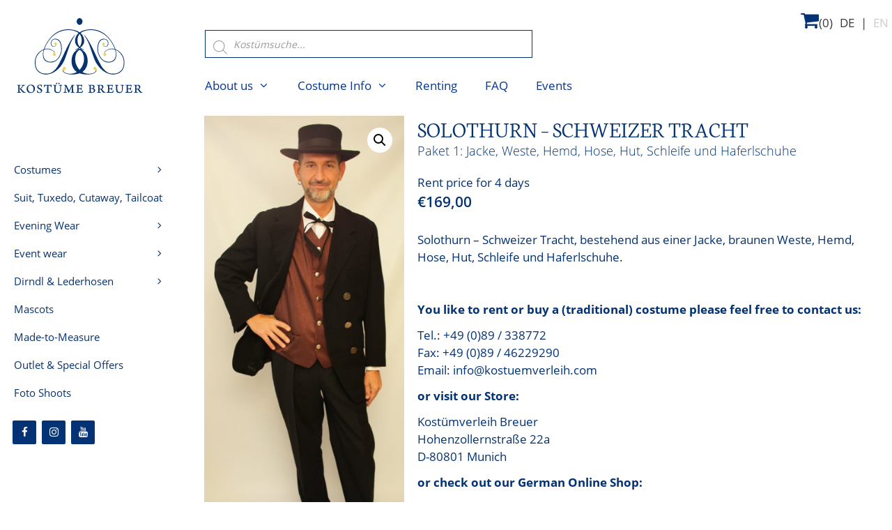

--- FILE ---
content_type: text/html; charset=UTF-8
request_url: https://www.kostuemebreuer.de/english/produkt/tracht-solothurn/
body_size: 26524
content:
<!DOCTYPE html>
<html lang="en-GB">
<head>
	<meta charset="UTF-8">
	<meta name='robots' content='index, follow, max-image-preview:large, max-snippet:-1, max-video-preview:-1' />
<meta name="viewport" content="width=device-width, initial-scale=1">
	<!-- This site is optimized with the Yoast SEO plugin v23.4 - //yoast.com/wordpress/plugins/seo/ -->
	<title>Solothurn - Schweizer Tracht (Jacke, Weste, Hemd, Hose, Hut, Schleife und Haferlschuhe) - Costumes Breuer</title>
	<meta name="description" content="Solothurn - Schweizer Tracht, bestehend aus einer Jacke, braunen Weste, Hemd, Hose, Hut, Schleife und Haferlschuhe." />
	<link rel="canonical" href="//www.kostuemebreuer.de/english/produkt/tracht-solothurn/" />
	<meta property="og:locale" content="en_GB" />
	<meta property="og:type" content="article" />
	<meta property="og:title" content="Solothurn - Schweizer Tracht (Jacke, Weste, Hemd, Hose, Hut, Schleife und Haferlschuhe) - Costumes Breuer" />
	<meta property="og:description" content="Solothurn - Schweizer Tracht, bestehend aus einer Jacke, braunen Weste, Hemd, Hose, Hut, Schleife und Haferlschuhe." />
	<meta property="og:url" content="//www.kostuemebreuer.de/english/produkt/tracht-solothurn/" />
	<meta property="og:site_name" content="Costumes Breuer" />
	<meta property="article:publisher" content="//www.facebook.com/Kostuemebreuer/?locale=de_DE" />
	<meta property="article:modified_time" content="2023-12-02T04:01:44+00:00" />
	<meta property="og:image" content="//www.kostuemebreuer.de/english/wp-content/uploads/sites/6/schweizer-maennertrachten-Solothurn.jpg" />
	<meta property="og:image:width" content="350" />
	<meta property="og:image:height" content="800" />
	<meta property="og:image:type" content="image/jpeg" />
	<meta name="twitter:card" content="summary_large_image" />
	<script type="application/ld+json" class="yoast-schema-graph">{"@context":"//schema.org","@graph":[{"@type":"WebPage","@id":"//www.kostuemebreuer.de/english/produkt/tracht-solothurn/","url":"//www.kostuemebreuer.de/english/produkt/tracht-solothurn/","name":"Solothurn - Schweizer Tracht (Jacke, Weste, Hemd, Hose, Hut, Schleife und Haferlschuhe) - Costumes Breuer","isPartOf":{"@id":"//www.kostuemebreuer.de/english/#website"},"primaryImageOfPage":{"@id":"//www.kostuemebreuer.de/english/produkt/tracht-solothurn/#primaryimage"},"image":{"@id":"//www.kostuemebreuer.de/english/produkt/tracht-solothurn/#primaryimage"},"thumbnailUrl":"//www.kostuemebreuer.de/english/wp-content/uploads/sites/6/schweizer-maennertrachten-Solothurn.jpg","datePublished":"2016-03-11T15:41:29+00:00","dateModified":"2023-12-02T04:01:44+00:00","description":"Solothurn - Schweizer Tracht, bestehend aus einer Jacke, braunen Weste, Hemd, Hose, Hut, Schleife und Haferlschuhe.","breadcrumb":{"@id":"//www.kostuemebreuer.de/english/produkt/tracht-solothurn/#breadcrumb"},"inLanguage":"en-GB","potentialAction":[{"@type":"ReadAction","target":["//www.kostuemebreuer.de/english/produkt/tracht-solothurn/"]}]},{"@type":"ImageObject","inLanguage":"en-GB","@id":"//www.kostuemebreuer.de/english/produkt/tracht-solothurn/#primaryimage","url":"//www.kostuemebreuer.de/english/wp-content/uploads/sites/6/schweizer-maennertrachten-Solothurn.jpg","contentUrl":"//www.kostuemebreuer.de/english/wp-content/uploads/sites/6/schweizer-maennertrachten-Solothurn.jpg","width":350,"height":800},{"@type":"BreadcrumbList","@id":"//www.kostuemebreuer.de/english/produkt/tracht-solothurn/#breadcrumb","itemListElement":[{"@type":"ListItem","position":1,"name":"Startseite","item":"//www.kostuemebreuer.de/english/"},{"@type":"ListItem","position":2,"name":"Kostüme","item":"//www.kostuemebreuer.de/english/kostueme/"},{"@type":"ListItem","position":3,"name":"Solothurn &#8211; Schweizer Tracht (Jacke, Weste, Hemd, Hose, Hut, Schleife und Haferlschuhe)"}]},{"@type":"WebSite","@id":"//www.kostuemebreuer.de/english/#website","url":"//www.kostuemebreuer.de/english/","name":"Kostüme Breuer in München","description":"Kostümverleih","publisher":{"@id":"//www.kostuemebreuer.de/english/#organization"},"alternateName":"Kostümverleih Breuer","potentialAction":[{"@type":"SearchAction","target":{"@type":"EntryPoint","urlTemplate":"//www.kostuemebreuer.de/english/?s={search_term_string}"},"query-input":{"@type":"PropertyValueSpecification","valueRequired":true,"valueName":"search_term_string"}}],"inLanguage":"en-GB"},{"@type":"Organization","@id":"//www.kostuemebreuer.de/english/#organization","name":"Kostüme Breuer in München","url":"//www.kostuemebreuer.de/english/","logo":{"@type":"ImageObject","inLanguage":"en-GB","@id":"//www.kostuemebreuer.de/english/#/schema/logo/image/","url":"//www.kostuemebreuer.de/english/wp-content/uploads/sites/6/logo.svg","contentUrl":"//www.kostuemebreuer.de/english/wp-content/uploads/sites/6/logo.svg","caption":"Kostüme Breuer in München"},"image":{"@id":"//www.kostuemebreuer.de/english/#/schema/logo/image/"},"sameAs":["//www.facebook.com/Kostuemebreuer/?locale=de_DE","//www.instagram.com/kostuemebreuer/"]}]}</script>
	<!-- / Yoast SEO plugin. -->


<link rel="alternate" type="application/rss+xml" title="Costumes Breuer &raquo; Feed" href="//www.kostuemebreuer.de/english/feed/" />
<script>
window._wpemojiSettings = {"baseUrl":"\/\/s.w.org\/images\/core\/emoji\/14.0.0\/72x72\/","ext":".png","svgUrl":"\/\/s.w.org\/images\/core\/emoji\/14.0.0\/svg\/","svgExt":".svg","source":{"concatemoji":"\/\/www.kostuemebreuer.de\/english\/wp-includes\/js\/wp-emoji-release.min.js?ver=6.4.7"}};
/*! This file is auto-generated */
!function(i,n){var o,s,e;function c(e){try{var t={supportTests:e,timestamp:(new Date).valueOf()};sessionStorage.setItem(o,JSON.stringify(t))}catch(e){}}function p(e,t,n){e.clearRect(0,0,e.canvas.width,e.canvas.height),e.fillText(t,0,0);var t=new Uint32Array(e.getImageData(0,0,e.canvas.width,e.canvas.height).data),r=(e.clearRect(0,0,e.canvas.width,e.canvas.height),e.fillText(n,0,0),new Uint32Array(e.getImageData(0,0,e.canvas.width,e.canvas.height).data));return t.every(function(e,t){return e===r[t]})}function u(e,t,n){switch(t){case"flag":return n(e,"\ud83c\udff3\ufe0f\u200d\u26a7\ufe0f","\ud83c\udff3\ufe0f\u200b\u26a7\ufe0f")?!1:!n(e,"\ud83c\uddfa\ud83c\uddf3","\ud83c\uddfa\u200b\ud83c\uddf3")&&!n(e,"\ud83c\udff4\udb40\udc67\udb40\udc62\udb40\udc65\udb40\udc6e\udb40\udc67\udb40\udc7f","\ud83c\udff4\u200b\udb40\udc67\u200b\udb40\udc62\u200b\udb40\udc65\u200b\udb40\udc6e\u200b\udb40\udc67\u200b\udb40\udc7f");case"emoji":return!n(e,"\ud83e\udef1\ud83c\udffb\u200d\ud83e\udef2\ud83c\udfff","\ud83e\udef1\ud83c\udffb\u200b\ud83e\udef2\ud83c\udfff")}return!1}function f(e,t,n){var r="undefined"!=typeof WorkerGlobalScope&&self instanceof WorkerGlobalScope?new OffscreenCanvas(300,150):i.createElement("canvas"),a=r.getContext("2d",{willReadFrequently:!0}),o=(a.textBaseline="top",a.font="600 32px Arial",{});return e.forEach(function(e){o[e]=t(a,e,n)}),o}function t(e){var t=i.createElement("script");t.src=e,t.defer=!0,i.head.appendChild(t)}"undefined"!=typeof Promise&&(o="wpEmojiSettingsSupports",s=["flag","emoji"],n.supports={everything:!0,everythingExceptFlag:!0},e=new Promise(function(e){i.addEventListener("DOMContentLoaded",e,{once:!0})}),new Promise(function(t){var n=function(){try{var e=JSON.parse(sessionStorage.getItem(o));if("object"==typeof e&&"number"==typeof e.timestamp&&(new Date).valueOf()<e.timestamp+604800&&"object"==typeof e.supportTests)return e.supportTests}catch(e){}return null}();if(!n){if("undefined"!=typeof Worker&&"undefined"!=typeof OffscreenCanvas&&"undefined"!=typeof URL&&URL.createObjectURL&&"undefined"!=typeof Blob)try{var e="postMessage("+f.toString()+"("+[JSON.stringify(s),u.toString(),p.toString()].join(",")+"));",r=new Blob([e],{type:"text/javascript"}),a=new Worker(URL.createObjectURL(r),{name:"wpTestEmojiSupports"});return void(a.onmessage=function(e){c(n=e.data),a.terminate(),t(n)})}catch(e){}c(n=f(s,u,p))}t(n)}).then(function(e){for(var t in e)n.supports[t]=e[t],n.supports.everything=n.supports.everything&&n.supports[t],"flag"!==t&&(n.supports.everythingExceptFlag=n.supports.everythingExceptFlag&&n.supports[t]);n.supports.everythingExceptFlag=n.supports.everythingExceptFlag&&!n.supports.flag,n.DOMReady=!1,n.readyCallback=function(){n.DOMReady=!0}}).then(function(){return e}).then(function(){var e;n.supports.everything||(n.readyCallback(),(e=n.source||{}).concatemoji?t(e.concatemoji):e.wpemoji&&e.twemoji&&(t(e.twemoji),t(e.wpemoji)))}))}((window,document),window._wpemojiSettings);
</script>
<link rel='stylesheet' id='font-awesome-css' href='//www.kostuemebreuer.de/english/wp-content/plugins/load-more-products-for-woocommerce/berocket/assets/css/font-awesome.min.css?ver=6.4.7' media='all' />
<style id='wp-emoji-styles-inline-css'>

	img.wp-smiley, img.emoji {
		display: inline !important;
		border: none !important;
		box-shadow: none !important;
		height: 1em !important;
		width: 1em !important;
		margin: 0 0.07em !important;
		vertical-align: -0.1em !important;
		background: none !important;
		padding: 0 !important;
	}
</style>
<style id='classic-theme-styles-inline-css'>
/*! This file is auto-generated */
.wp-block-button__link{color:#fff;background-color:#32373c;border-radius:9999px;box-shadow:none;text-decoration:none;padding:calc(.667em + 2px) calc(1.333em + 2px);font-size:1.125em}.wp-block-file__button{background:#32373c;color:#fff;text-decoration:none}
</style>
<style id='global-styles-inline-css'>
body{--wp--preset--color--black: #000000;--wp--preset--color--cyan-bluish-gray: #abb8c3;--wp--preset--color--white: #ffffff;--wp--preset--color--pale-pink: #f78da7;--wp--preset--color--vivid-red: #cf2e2e;--wp--preset--color--luminous-vivid-orange: #ff6900;--wp--preset--color--luminous-vivid-amber: #fcb900;--wp--preset--color--light-green-cyan: #7bdcb5;--wp--preset--color--vivid-green-cyan: #00d084;--wp--preset--color--pale-cyan-blue: #8ed1fc;--wp--preset--color--vivid-cyan-blue: #0693e3;--wp--preset--color--vivid-purple: #9b51e0;--wp--preset--color--contrast: var(--contrast);--wp--preset--color--contrast-2: var(--contrast-2);--wp--preset--color--contrast-3: var(--contrast-3);--wp--preset--color--base: var(--base);--wp--preset--color--base-2: var(--base-2);--wp--preset--color--base-3: var(--base-3);--wp--preset--color--accent: var(--accent);--wp--preset--gradient--vivid-cyan-blue-to-vivid-purple: linear-gradient(135deg,rgba(6,147,227,1) 0%,rgb(155,81,224) 100%);--wp--preset--gradient--light-green-cyan-to-vivid-green-cyan: linear-gradient(135deg,rgb(122,220,180) 0%,rgb(0,208,130) 100%);--wp--preset--gradient--luminous-vivid-amber-to-luminous-vivid-orange: linear-gradient(135deg,rgba(252,185,0,1) 0%,rgba(255,105,0,1) 100%);--wp--preset--gradient--luminous-vivid-orange-to-vivid-red: linear-gradient(135deg,rgba(255,105,0,1) 0%,rgb(207,46,46) 100%);--wp--preset--gradient--very-light-gray-to-cyan-bluish-gray: linear-gradient(135deg,rgb(238,238,238) 0%,rgb(169,184,195) 100%);--wp--preset--gradient--cool-to-warm-spectrum: linear-gradient(135deg,rgb(74,234,220) 0%,rgb(151,120,209) 20%,rgb(207,42,186) 40%,rgb(238,44,130) 60%,rgb(251,105,98) 80%,rgb(254,248,76) 100%);--wp--preset--gradient--blush-light-purple: linear-gradient(135deg,rgb(255,206,236) 0%,rgb(152,150,240) 100%);--wp--preset--gradient--blush-bordeaux: linear-gradient(135deg,rgb(254,205,165) 0%,rgb(254,45,45) 50%,rgb(107,0,62) 100%);--wp--preset--gradient--luminous-dusk: linear-gradient(135deg,rgb(255,203,112) 0%,rgb(199,81,192) 50%,rgb(65,88,208) 100%);--wp--preset--gradient--pale-ocean: linear-gradient(135deg,rgb(255,245,203) 0%,rgb(182,227,212) 50%,rgb(51,167,181) 100%);--wp--preset--gradient--electric-grass: linear-gradient(135deg,rgb(202,248,128) 0%,rgb(113,206,126) 100%);--wp--preset--gradient--midnight: linear-gradient(135deg,rgb(2,3,129) 0%,rgb(40,116,252) 100%);--wp--preset--font-size--small: 13px;--wp--preset--font-size--medium: 20px;--wp--preset--font-size--large: 36px;--wp--preset--font-size--x-large: 42px;--wp--preset--spacing--20: 0.44rem;--wp--preset--spacing--30: 0.67rem;--wp--preset--spacing--40: 1rem;--wp--preset--spacing--50: 1.5rem;--wp--preset--spacing--60: 2.25rem;--wp--preset--spacing--70: 3.38rem;--wp--preset--spacing--80: 5.06rem;--wp--preset--shadow--natural: 6px 6px 9px rgba(0, 0, 0, 0.2);--wp--preset--shadow--deep: 12px 12px 50px rgba(0, 0, 0, 0.4);--wp--preset--shadow--sharp: 6px 6px 0px rgba(0, 0, 0, 0.2);--wp--preset--shadow--outlined: 6px 6px 0px -3px rgba(255, 255, 255, 1), 6px 6px rgba(0, 0, 0, 1);--wp--preset--shadow--crisp: 6px 6px 0px rgba(0, 0, 0, 1);}:where(.is-layout-flex){gap: 0.5em;}:where(.is-layout-grid){gap: 0.5em;}body .is-layout-flow > .alignleft{float: left;margin-inline-start: 0;margin-inline-end: 2em;}body .is-layout-flow > .alignright{float: right;margin-inline-start: 2em;margin-inline-end: 0;}body .is-layout-flow > .aligncenter{margin-left: auto !important;margin-right: auto !important;}body .is-layout-constrained > .alignleft{float: left;margin-inline-start: 0;margin-inline-end: 2em;}body .is-layout-constrained > .alignright{float: right;margin-inline-start: 2em;margin-inline-end: 0;}body .is-layout-constrained > .aligncenter{margin-left: auto !important;margin-right: auto !important;}body .is-layout-constrained > :where(:not(.alignleft):not(.alignright):not(.alignfull)){max-width: var(--wp--style--global--content-size);margin-left: auto !important;margin-right: auto !important;}body .is-layout-constrained > .alignwide{max-width: var(--wp--style--global--wide-size);}body .is-layout-flex{display: flex;}body .is-layout-flex{flex-wrap: wrap;align-items: center;}body .is-layout-flex > *{margin: 0;}body .is-layout-grid{display: grid;}body .is-layout-grid > *{margin: 0;}:where(.wp-block-columns.is-layout-flex){gap: 2em;}:where(.wp-block-columns.is-layout-grid){gap: 2em;}:where(.wp-block-post-template.is-layout-flex){gap: 1.25em;}:where(.wp-block-post-template.is-layout-grid){gap: 1.25em;}.has-black-color{color: var(--wp--preset--color--black) !important;}.has-cyan-bluish-gray-color{color: var(--wp--preset--color--cyan-bluish-gray) !important;}.has-white-color{color: var(--wp--preset--color--white) !important;}.has-pale-pink-color{color: var(--wp--preset--color--pale-pink) !important;}.has-vivid-red-color{color: var(--wp--preset--color--vivid-red) !important;}.has-luminous-vivid-orange-color{color: var(--wp--preset--color--luminous-vivid-orange) !important;}.has-luminous-vivid-amber-color{color: var(--wp--preset--color--luminous-vivid-amber) !important;}.has-light-green-cyan-color{color: var(--wp--preset--color--light-green-cyan) !important;}.has-vivid-green-cyan-color{color: var(--wp--preset--color--vivid-green-cyan) !important;}.has-pale-cyan-blue-color{color: var(--wp--preset--color--pale-cyan-blue) !important;}.has-vivid-cyan-blue-color{color: var(--wp--preset--color--vivid-cyan-blue) !important;}.has-vivid-purple-color{color: var(--wp--preset--color--vivid-purple) !important;}.has-black-background-color{background-color: var(--wp--preset--color--black) !important;}.has-cyan-bluish-gray-background-color{background-color: var(--wp--preset--color--cyan-bluish-gray) !important;}.has-white-background-color{background-color: var(--wp--preset--color--white) !important;}.has-pale-pink-background-color{background-color: var(--wp--preset--color--pale-pink) !important;}.has-vivid-red-background-color{background-color: var(--wp--preset--color--vivid-red) !important;}.has-luminous-vivid-orange-background-color{background-color: var(--wp--preset--color--luminous-vivid-orange) !important;}.has-luminous-vivid-amber-background-color{background-color: var(--wp--preset--color--luminous-vivid-amber) !important;}.has-light-green-cyan-background-color{background-color: var(--wp--preset--color--light-green-cyan) !important;}.has-vivid-green-cyan-background-color{background-color: var(--wp--preset--color--vivid-green-cyan) !important;}.has-pale-cyan-blue-background-color{background-color: var(--wp--preset--color--pale-cyan-blue) !important;}.has-vivid-cyan-blue-background-color{background-color: var(--wp--preset--color--vivid-cyan-blue) !important;}.has-vivid-purple-background-color{background-color: var(--wp--preset--color--vivid-purple) !important;}.has-black-border-color{border-color: var(--wp--preset--color--black) !important;}.has-cyan-bluish-gray-border-color{border-color: var(--wp--preset--color--cyan-bluish-gray) !important;}.has-white-border-color{border-color: var(--wp--preset--color--white) !important;}.has-pale-pink-border-color{border-color: var(--wp--preset--color--pale-pink) !important;}.has-vivid-red-border-color{border-color: var(--wp--preset--color--vivid-red) !important;}.has-luminous-vivid-orange-border-color{border-color: var(--wp--preset--color--luminous-vivid-orange) !important;}.has-luminous-vivid-amber-border-color{border-color: var(--wp--preset--color--luminous-vivid-amber) !important;}.has-light-green-cyan-border-color{border-color: var(--wp--preset--color--light-green-cyan) !important;}.has-vivid-green-cyan-border-color{border-color: var(--wp--preset--color--vivid-green-cyan) !important;}.has-pale-cyan-blue-border-color{border-color: var(--wp--preset--color--pale-cyan-blue) !important;}.has-vivid-cyan-blue-border-color{border-color: var(--wp--preset--color--vivid-cyan-blue) !important;}.has-vivid-purple-border-color{border-color: var(--wp--preset--color--vivid-purple) !important;}.has-vivid-cyan-blue-to-vivid-purple-gradient-background{background: var(--wp--preset--gradient--vivid-cyan-blue-to-vivid-purple) !important;}.has-light-green-cyan-to-vivid-green-cyan-gradient-background{background: var(--wp--preset--gradient--light-green-cyan-to-vivid-green-cyan) !important;}.has-luminous-vivid-amber-to-luminous-vivid-orange-gradient-background{background: var(--wp--preset--gradient--luminous-vivid-amber-to-luminous-vivid-orange) !important;}.has-luminous-vivid-orange-to-vivid-red-gradient-background{background: var(--wp--preset--gradient--luminous-vivid-orange-to-vivid-red) !important;}.has-very-light-gray-to-cyan-bluish-gray-gradient-background{background: var(--wp--preset--gradient--very-light-gray-to-cyan-bluish-gray) !important;}.has-cool-to-warm-spectrum-gradient-background{background: var(--wp--preset--gradient--cool-to-warm-spectrum) !important;}.has-blush-light-purple-gradient-background{background: var(--wp--preset--gradient--blush-light-purple) !important;}.has-blush-bordeaux-gradient-background{background: var(--wp--preset--gradient--blush-bordeaux) !important;}.has-luminous-dusk-gradient-background{background: var(--wp--preset--gradient--luminous-dusk) !important;}.has-pale-ocean-gradient-background{background: var(--wp--preset--gradient--pale-ocean) !important;}.has-electric-grass-gradient-background{background: var(--wp--preset--gradient--electric-grass) !important;}.has-midnight-gradient-background{background: var(--wp--preset--gradient--midnight) !important;}.has-small-font-size{font-size: var(--wp--preset--font-size--small) !important;}.has-medium-font-size{font-size: var(--wp--preset--font-size--medium) !important;}.has-large-font-size{font-size: var(--wp--preset--font-size--large) !important;}.has-x-large-font-size{font-size: var(--wp--preset--font-size--x-large) !important;}
.wp-block-navigation a:where(:not(.wp-element-button)){color: inherit;}
:where(.wp-block-post-template.is-layout-flex){gap: 1.25em;}:where(.wp-block-post-template.is-layout-grid){gap: 1.25em;}
:where(.wp-block-columns.is-layout-flex){gap: 2em;}:where(.wp-block-columns.is-layout-grid){gap: 2em;}
.wp-block-pullquote{font-size: 1.5em;line-height: 1.6;}
</style>
<link rel='stylesheet' id='owl.carousel.style-css' href='//www.kostuemebreuer.de/english/wp-content/plugins/woocommerce-products-carousel-all-in-one/owl.carousel/assets/owl.carousel.css?ver=6.4.7' media='all' />
<link rel='stylesheet' id='photoswipe-css' href='//www.kostuemebreuer.de/english/wp-content/plugins/woocommerce/assets/css/photoswipe/photoswipe.min.css?ver=8.8.5' media='all' />
<link rel='stylesheet' id='photoswipe-default-skin-css' href='//www.kostuemebreuer.de/english/wp-content/plugins/woocommerce/assets/css/photoswipe/default-skin/default-skin.min.css?ver=8.8.5' media='all' />
<link rel='stylesheet' id='woocommerce-layout-css' href='//www.kostuemebreuer.de/english/wp-content/plugins/woocommerce/assets/css/woocommerce-layout.css?ver=8.8.5' media='all' />
<link rel='stylesheet' id='woocommerce-smallscreen-css' href='//www.kostuemebreuer.de/english/wp-content/plugins/woocommerce/assets/css/woocommerce-smallscreen.css?ver=8.8.5' media='only screen and (max-width: 768px)' />
<link rel='stylesheet' id='woocommerce-general-css' href='//www.kostuemebreuer.de/english/wp-content/plugins/woocommerce/assets/css/woocommerce.css?ver=8.8.5' media='all' />
<style id='woocommerce-general-inline-css'>
.woocommerce .page-header-image-single {display: none;}.woocommerce .entry-content,.woocommerce .product .entry-summary {margin-top: 0;}.related.products {clear: both;}.checkout-subscribe-prompt.clear {visibility: visible;height: initial;width: initial;}@media (max-width:768px) {.woocommerce .woocommerce-ordering,.woocommerce-page .woocommerce-ordering {float: none;}.woocommerce .woocommerce-ordering select {max-width: 100%;}.woocommerce ul.products li.product,.woocommerce-page ul.products li.product,.woocommerce-page[class*=columns-] ul.products li.product,.woocommerce[class*=columns-] ul.products li.product {width: 100%;float: none;}}
</style>
<style id='woocommerce-inline-inline-css'>
.woocommerce form .form-row .required { visibility: visible; }
</style>
<link rel='stylesheet' id='aws-style-css' href='//www.kostuemebreuer.de/english/wp-content/plugins/advanced-woo-search/assets/css/common.min.css?ver=3.49' media='all' />
<link rel='stylesheet' id='dashicons-css' href='//www.kostuemebreuer.de/english/wp-includes/css/dashicons.min.css?ver=6.4.7' media='all' />
<link rel='stylesheet' id='woocommerce-addons-css-css' href='//www.kostuemebreuer.de/english/wp-content/plugins/woocommerce-product-addons/assets/css/frontend/frontend.css?ver=6.2.0' media='all' />
<link rel='stylesheet' id='dgwt-wcas-style-css' href='//www.kostuemebreuer.de/english/wp-content/plugins/ajax-search-for-woocommerce-premium/assets/css/style.min.css?ver=1.27.1' media='all' />
<link rel='stylesheet' id='generate-style-grid-css' href='//www.kostuemebreuer.de/english/wp-content/themes/generatepress/assets/css/unsemantic-grid.min.css?ver=3.4.0' media='all' />
<link rel='stylesheet' id='generate-style-css' href='//www.kostuemebreuer.de/english/wp-content/themes/generatepress/assets/css/style.min.css?ver=3.4.0' media='all' />
<style id='generate-style-inline-css'>
body{background-color:#ffffff;color:#3a3a3a;}a{color:#033375;}a:visited{color:#033375;}a:hover, a:focus, a:active{color:#000000;}body .grid-container{max-width:1280px;}.wp-block-group__inner-container{max-width:1280px;margin-left:auto;margin-right:auto;}.generate-back-to-top{font-size:20px;border-radius:3px;position:fixed;bottom:30px;right:30px;line-height:40px;width:40px;text-align:center;z-index:10;transition:opacity 300ms ease-in-out;opacity:0.1;transform:translateY(1000px);}.generate-back-to-top__show{opacity:1;transform:translateY(0);}:root{--contrast:#222222;--contrast-2:#575760;--contrast-3:#b2b2be;--base:#f0f0f0;--base-2:#f7f8f9;--base-3:#ffffff;--accent:#1e73be;}:root .has-contrast-color{color:var(--contrast);}:root .has-contrast-background-color{background-color:var(--contrast);}:root .has-contrast-2-color{color:var(--contrast-2);}:root .has-contrast-2-background-color{background-color:var(--contrast-2);}:root .has-contrast-3-color{color:var(--contrast-3);}:root .has-contrast-3-background-color{background-color:var(--contrast-3);}:root .has-base-color{color:var(--base);}:root .has-base-background-color{background-color:var(--base);}:root .has-base-2-color{color:var(--base-2);}:root .has-base-2-background-color{background-color:var(--base-2);}:root .has-base-3-color{color:var(--base-3);}:root .has-base-3-background-color{background-color:var(--base-3);}:root .has-accent-color{color:var(--accent);}:root .has-accent-background-color{background-color:var(--accent);}body, button, input, select, textarea{font-family:"Open Sans", sans-serif;}body{line-height:1.5;}.entry-content > [class*="wp-block-"]:not(:last-child):not(.wp-block-heading){margin-bottom:1.5em;}.main-title{font-size:45px;}.main-navigation a, .menu-toggle{font-size:17px;}.main-navigation .main-nav ul ul li a{font-size:14px;}.sidebar .widget, .footer-widgets .widget{font-size:17px;}h1{font-family:"Neuton", serif;font-weight:300;text-transform:uppercase;font-size:32px;}h2{font-family:"Open Sans Condensed", sans-serif;font-weight:300;font-size:30px;}h3{font-size:20px;}h4{font-size:inherit;}h5{font-size:inherit;}.site-info{font-size:17px;}@media (max-width:768px){.main-title{font-size:20px;}h1{font-size:30px;}h2{font-size:25px;}}.top-bar{background-color:#636363;color:#ffffff;}.top-bar a{color:#ffffff;}.top-bar a:hover{color:#303030;}.site-header{background-color:#FFFFFF;color:#3a3a3a;}.site-header a{color:#3a3a3a;}.main-title a,.main-title a:hover{color:#3a3a3a;}.site-description{color:#999999;}.main-navigation,.main-navigation ul ul{background-color:#ffffff;}.main-navigation .main-nav ul li a, .main-navigation .menu-toggle, .main-navigation .menu-bar-items{color:#05378e;}.main-navigation .main-nav ul li:not([class*="current-menu-"]):hover > a, .main-navigation .main-nav ul li:not([class*="current-menu-"]):focus > a, .main-navigation .main-nav ul li.sfHover:not([class*="current-menu-"]) > a, .main-navigation .menu-bar-item:hover > a, .main-navigation .menu-bar-item.sfHover > a{color:#141414;background-color:#ebd265;}button.menu-toggle:hover,button.menu-toggle:focus,.main-navigation .mobile-bar-items a,.main-navigation .mobile-bar-items a:hover,.main-navigation .mobile-bar-items a:focus{color:#05378e;}.main-navigation .main-nav ul li[class*="current-menu-"] > a{color:#353535;background-color:#ffffff;}.navigation-search input[type="search"],.navigation-search input[type="search"]:active, .navigation-search input[type="search"]:focus, .main-navigation .main-nav ul li.search-item.active > a, .main-navigation .menu-bar-items .search-item.active > a{color:#141414;background-color:#ebd265;}.main-navigation ul ul{background-color:#ffffff;}.main-navigation .main-nav ul ul li a{color:#05326e;}.main-navigation .main-nav ul ul li:not([class*="current-menu-"]):hover > a,.main-navigation .main-nav ul ul li:not([class*="current-menu-"]):focus > a, .main-navigation .main-nav ul ul li.sfHover:not([class*="current-menu-"]) > a{color:#111111;background-color:#ebd265;}.main-navigation .main-nav ul ul li[class*="current-menu-"] > a{color:#073470;background-color:#ebd265;}.separate-containers .inside-article, .separate-containers .comments-area, .separate-containers .page-header, .one-container .container, .separate-containers .paging-navigation, .inside-page-header{color:#3a3a3a;background-color:#FFFFFF;}.entry-meta{color:#888888;}.entry-meta a{color:#666666;}.entry-meta a:hover{color:#1E73BE;}.sidebar .widget{color:#3a3a3a;background-color:#FFFFFF;}.sidebar .widget .widget-title{color:#000000;}.footer-widgets{color:#3a3a3a;background-color:#ffffff;}.footer-widgets a{color:#212225;}.footer-widgets a:hover{color:#000000;}.footer-widgets .widget-title{color:#000000;}.site-info{color:#3d3d3d;background-color:#ffffff;}.site-info a{color:#1e72bd;}.site-info a:hover{color:#606060;}.footer-bar .widget_nav_menu .current-menu-item a{color:#606060;}input[type="text"],input[type="email"],input[type="url"],input[type="password"],input[type="search"],input[type="tel"],input[type="number"],textarea,select{color:#666666;background-color:#FAFAFA;border-color:#CCCCCC;}input[type="text"]:focus,input[type="email"]:focus,input[type="url"]:focus,input[type="password"]:focus,input[type="search"]:focus,input[type="tel"]:focus,input[type="number"]:focus,textarea:focus,select:focus{color:#f7bb3a;background-color:#FFFFFF;border-color:#BFBFBF;}button,html input[type="button"],input[type="reset"],input[type="submit"],a.button,a.wp-block-button__link:not(.has-background){color:#FFFFFF;background-color:#033375;}button:hover,html input[type="button"]:hover,input[type="reset"]:hover,input[type="submit"]:hover,a.button:hover,button:focus,html input[type="button"]:focus,input[type="reset"]:focus,input[type="submit"]:focus,a.button:focus,a.wp-block-button__link:not(.has-background):active,a.wp-block-button__link:not(.has-background):focus,a.wp-block-button__link:not(.has-background):hover{color:#FFFFFF;background-color:#03357b;}a.generate-back-to-top{background-color:rgba( 0,0,0,0.4 );color:#ffffff;}a.generate-back-to-top:hover,a.generate-back-to-top:focus{background-color:rgba( 0,0,0,0.6 );color:#ffffff;}:root{--gp-search-modal-bg-color:var(--base-3);--gp-search-modal-text-color:var(--contrast);--gp-search-modal-overlay-bg-color:rgba(0,0,0,0.2);}@media (max-width: 1020px){.main-navigation .menu-bar-item:hover > a, .main-navigation .menu-bar-item.sfHover > a{background:none;color:#05378e;}}.inside-top-bar{padding:10px;}.inside-header{padding:25px 10px 10px 0px;}.separate-containers .inside-article, .separate-containers .comments-area, .separate-containers .page-header, .separate-containers .paging-navigation, .one-container .site-content, .inside-page-header{padding:10px 30px 10px 10px;}.site-main .wp-block-group__inner-container{padding:10px 30px 10px 10px;}.entry-content .alignwide, body:not(.no-sidebar) .entry-content .alignfull{margin-left:-10px;width:calc(100% + 40px);max-width:calc(100% + 40px);}.one-container.right-sidebar .site-main,.one-container.both-right .site-main{margin-right:30px;}.one-container.left-sidebar .site-main,.one-container.both-left .site-main{margin-left:10px;}.one-container.both-sidebars .site-main{margin:0px 30px 0px 10px;}.main-navigation .main-nav ul li a,.menu-toggle,.main-navigation .mobile-bar-items a{line-height:40px;}.navigation-search input[type="search"]{height:40px;}.rtl .menu-item-has-children .dropdown-menu-toggle{padding-left:20px;}.rtl .main-navigation .main-nav ul li.menu-item-has-children > a{padding-right:20px;}.site-info{padding:10px 20px 10px 20px;}@media (max-width:768px){.separate-containers .inside-article, .separate-containers .comments-area, .separate-containers .page-header, .separate-containers .paging-navigation, .one-container .site-content, .inside-page-header{padding:10px;}.site-main .wp-block-group__inner-container{padding:10px;}.site-info{padding-right:10px;padding-left:10px;}.entry-content .alignwide, body:not(.no-sidebar) .entry-content .alignfull{margin-left:-10px;width:calc(100% + 20px);max-width:calc(100% + 20px);}}.one-container .sidebar .widget{padding:0px;}@media (max-width: 1020px){.main-navigation .menu-toggle,.main-navigation .mobile-bar-items,.sidebar-nav-mobile:not(#sticky-placeholder){display:block;}.main-navigation ul,.gen-sidebar-nav{display:none;}[class*="nav-float-"] .site-header .inside-header > *{float:none;clear:both;}}
.dynamic-author-image-rounded{border-radius:100%;}.dynamic-featured-image, .dynamic-author-image{vertical-align:middle;}.one-container.blog .dynamic-content-template:not(:last-child), .one-container.archive .dynamic-content-template:not(:last-child){padding-bottom:0px;}.dynamic-entry-excerpt > p:last-child{margin-bottom:0px;}
.main-navigation .main-nav ul li a,.menu-toggle,.main-navigation .mobile-bar-items a{transition: line-height 300ms ease}.main-navigation.toggled .main-nav > ul{background-color: #ffffff}
.navigation-branding .main-title{font-weight:bold;text-transform:none;font-size:45px;}@media (max-width: 1020px){.navigation-branding .main-title{font-size:20px;}}
</style>
<link rel='stylesheet' id='generate-mobile-style-css' href='//www.kostuemebreuer.de/english/wp-content/themes/generatepress/assets/css/mobile.min.css?ver=3.4.0' media='all' />
<link rel='stylesheet' id='generate-font-icons-css' href='//www.kostuemebreuer.de/english/wp-content/themes/generatepress/assets/css/components/font-icons.min.css?ver=3.4.0' media='all' />
<link rel='stylesheet' id='generate-child-css' href='//www.kostuemebreuer.de/english/wp-content/themes/kostiuemverleih_en/style.css?ver=1715761898' media='all' />
<link rel='stylesheet' id='thwepof-public-style-css' href='//www.kostuemebreuer.de/english/wp-content/plugins/woo-extra-product-options/public/assets/css/thwepof-public.min.css?ver=6.4.7' media='all' />
<link rel='stylesheet' id='jquery-ui-style-css' href='//www.kostuemebreuer.de/english/wp-content/plugins/woo-extra-product-options/public/assets/css/jquery-ui/jquery-ui.css?ver=6.4.7' media='all' />
<link rel='stylesheet' id='jquery-timepicker-css' href='//www.kostuemebreuer.de/english/wp-content/plugins/woo-extra-product-options/public/assets/js/timepicker/jquery.timepicker.css?ver=6.4.7' media='all' />
<link rel='stylesheet' id='wp-featherlight-css' href='//www.kostuemebreuer.de/english/wp-content/plugins/wp-featherlight/css/wp-featherlight.min.css?ver=1.3.4' media='all' />
<link rel='stylesheet' id='generate-blog-css' href='//www.kostuemebreuer.de/english/wp-content/plugins/gp-premium/blog/functions/css/style.min.css?ver=2.5.5' media='all' />
<link rel='stylesheet' id='boxzilla-css' href='//www.kostuemebreuer.de/english/wp-content/plugins/boxzilla/assets/css/styles.css?ver=3.4.5' media='all' />
<link rel='stylesheet' id='generate-secondary-nav-css' href='//www.kostuemebreuer.de/english/wp-content/plugins/gp-premium/secondary-nav/functions/css/style.min.css?ver=2.5.5' media='all' />
<style id='generate-secondary-nav-inline-css'>
.secondary-navigation{background-color:#ffffff;}.secondary-navigation .main-nav ul li a,.secondary-navigation .menu-toggle,.secondary-menu-bar-items .menu-bar-item > a{color:#06326e;font-size:15px;}.secondary-navigation .secondary-menu-bar-items{color:#06326e;font-size:15px;}button.secondary-menu-toggle:hover,button.secondary-menu-toggle:focus{color:#06326e;}.widget-area .secondary-navigation{margin-bottom:20px;}.secondary-navigation ul ul{background-color:#ffffff;top:auto;}.secondary-navigation .main-nav ul ul li a{color:#06326e;font-size:14px;}.secondary-navigation .main-nav ul li:not([class*="current-menu-"]):hover > a, .secondary-navigation .main-nav ul li:not([class*="current-menu-"]):focus > a, .secondary-navigation .main-nav ul li.sfHover:not([class*="current-menu-"]) > a, .secondary-menu-bar-items .menu-bar-item:hover > a{color:#2b2b2b;background-color:#ebd265;}.secondary-navigation .main-nav ul ul li:not([class*="current-menu-"]):hover > a,.secondary-navigation .main-nav ul ul li:not([class*="current-menu-"]):focus > a,.secondary-navigation .main-nav ul ul li.sfHover:not([class*="current-menu-"]) > a{color:#000000;background-color:#ebd265;}.secondary-navigation .main-nav ul li[class*="current-menu-"] > a{color:#1e72bd;background-color:#ffffff;}.secondary-navigation .main-nav ul ul li[class*="current-menu-"] > a{color:#06326e;background-color:#ebd265;}@media (max-width: 1020px) {.secondary-menu-bar-items .menu-bar-item:hover > a{background: none;color: #06326e;}}
</style>
<link rel='stylesheet' id='generate-secondary-nav-mobile-css' href='//www.kostuemebreuer.de/english/wp-content/plugins/gp-premium/secondary-nav/functions/css/style-mobile.min.css?ver=2.5.5' media='all' />
<link rel='stylesheet' id='generate-sticky-css' href='//www.kostuemebreuer.de/english/wp-content/plugins/gp-premium/menu-plus/functions/css/sticky.min.css?ver=2.5.5' media='all' />
<link rel='stylesheet' id='generate-offside-css' href='//www.kostuemebreuer.de/english/wp-content/plugins/gp-premium/menu-plus/functions/css/offside.min.css?ver=2.5.5' media='all' />
<style id='generate-offside-inline-css'>
:root{--gp-slideout-width:265px;}.slideout-navigation.main-navigation .main-nav ul li a{font-weight:normal;text-transform:none;}.slideout-navigation.main-navigation.do-overlay .main-nav ul ul li a{font-size:1em;}.slideout-navigation, .slideout-navigation a{color:#05378e;}.slideout-navigation button.slideout-exit{color:#05378e;padding-left:20px;padding-right:20px;}.slideout-navigation .dropdown-menu-toggle:before{content:"\f107";}.slideout-navigation .sfHover > a .dropdown-menu-toggle:before{content:"\f106";}@media (max-width: 1020px){.menu-bar-item.slideout-toggle{display:none;}}
</style>
<link rel='stylesheet' id='gp-premium-icons-css' href='//www.kostuemebreuer.de/english/wp-content/plugins/gp-premium/general/icons/icons.min.css?ver=2.5.5' media='all' />
<link rel='stylesheet' id='generate-navigation-branding-css' href='//www.kostuemebreuer.de/english/wp-content/plugins/gp-premium/menu-plus/functions/css/navigation-branding.min.css?ver=2.5.5' media='all' />
<style id='generate-navigation-branding-inline-css'>
@media (max-width: 1020px){.site-header, #site-navigation, #sticky-navigation{display:none !important;opacity:0.0;}#mobile-header{display:block !important;width:100% !important;}#mobile-header .main-nav > ul{display:none;}#mobile-header.toggled .main-nav > ul, #mobile-header .menu-toggle, #mobile-header .mobile-bar-items{display:block;}#mobile-header .main-nav{-ms-flex:0 0 100%;flex:0 0 100%;-webkit-box-ordinal-group:5;-ms-flex-order:4;order:4;}}.main-navigation .sticky-navigation-logo, .main-navigation.navigation-stick .site-logo:not(.mobile-header-logo){display:none;}.main-navigation.navigation-stick .sticky-navigation-logo{display:block;}.navigation-branding img, .site-logo.mobile-header-logo img{height:40px;width:auto;}.navigation-branding .main-title{line-height:40px;}@media (max-width: 1290px){#site-navigation .navigation-branding, #sticky-navigation .navigation-branding{margin-left:10px;}}@media (max-width: 1020px){.main-navigation:not(.slideout-navigation) .main-nav{-ms-flex:0 0 100%;flex:0 0 100%;}.main-navigation:not(.slideout-navigation) .inside-navigation{-ms-flex-wrap:wrap;flex-wrap:wrap;display:-webkit-box;display:-ms-flexbox;display:flex;}.nav-aligned-center .navigation-branding, .nav-aligned-left .navigation-branding{margin-right:auto;}.nav-aligned-center  .main-navigation.has-branding:not(.slideout-navigation) .inside-navigation .main-nav,.nav-aligned-center  .main-navigation.has-sticky-branding.navigation-stick .inside-navigation .main-nav,.nav-aligned-left  .main-navigation.has-branding:not(.slideout-navigation) .inside-navigation .main-nav,.nav-aligned-left  .main-navigation.has-sticky-branding.navigation-stick .inside-navigation .main-nav{margin-right:0px;}}
</style>
<script type="text/template" id="tmpl-variation-template">
	<div class="woocommerce-variation-description">{{{ data.variation.variation_description }}}</div>
	<div class="woocommerce-variation-price">{{{ data.variation.price_html }}}</div>
	<div class="woocommerce-variation-availability">{{{ data.variation.availability_html }}}</div>
</script>
<script type="text/template" id="tmpl-unavailable-variation-template">
	<p>Sorry, this product is unavailable. Please choose a different combination.</p>
</script>
<script src="//www.kostuemebreuer.de/english/wp-includes/js/jquery/jquery.min.js?ver=3.7.1" id="jquery-core-js"></script>
<script src="//www.kostuemebreuer.de/english/wp-includes/js/jquery/jquery-migrate.min.js?ver=3.4.1" id="jquery-migrate-js"></script>
<script src="//www.kostuemebreuer.de/english/wp-includes/js/underscore.min.js?ver=1.13.4" id="underscore-js"></script>
<script id="wp-util-js-extra">
var _wpUtilSettings = {"ajax":{"url":"\/english\/wp-admin\/admin-ajax.php"}};
</script>
<script src="//www.kostuemebreuer.de/english/wp-includes/js/wp-util.min.js?ver=6.4.7" id="wp-util-js"></script>
<script src="//www.kostuemebreuer.de/english/wp-content/plugins/woocommerce/assets/js/jquery-blockui/jquery.blockUI.min.js?ver=2.7.0-wc.8.8.5" id="jquery-blockui-js" data-wp-strategy="defer"></script>
<script src="//www.kostuemebreuer.de/english/wp-content/plugins/woocommerce/assets/js/zoom/jquery.zoom.min.js?ver=1.7.21-wc.8.8.5" id="zoom-js" defer data-wp-strategy="defer"></script>
<script src="//www.kostuemebreuer.de/english/wp-content/plugins/woocommerce/assets/js/flexslider/jquery.flexslider.min.js?ver=2.7.2-wc.8.8.5" id="flexslider-js" defer data-wp-strategy="defer"></script>
<script src="//www.kostuemebreuer.de/english/wp-content/plugins/woocommerce/assets/js/photoswipe/photoswipe.min.js?ver=4.1.1-wc.8.8.5" id="photoswipe-js" defer data-wp-strategy="defer"></script>
<script src="//www.kostuemebreuer.de/english/wp-content/plugins/woocommerce/assets/js/photoswipe/photoswipe-ui-default.min.js?ver=4.1.1-wc.8.8.5" id="photoswipe-ui-default-js" defer data-wp-strategy="defer"></script>
<script id="wc-single-product-js-extra">
var wc_single_product_params = {"i18n_required_rating_text":"Please select a rating","review_rating_required":"yes","flexslider":{"rtl":false,"animation":"slide","smoothHeight":true,"directionNav":false,"controlNav":"thumbnails","slideshow":false,"animationSpeed":500,"animationLoop":false,"allowOneSlide":false},"zoom_enabled":"1","zoom_options":[],"photoswipe_enabled":"1","photoswipe_options":{"shareEl":false,"closeOnScroll":false,"history":false,"hideAnimationDuration":0,"showAnimationDuration":0},"flexslider_enabled":"1"};
</script>
<script src="//www.kostuemebreuer.de/english/wp-content/plugins/woocommerce/assets/js/frontend/single-product.min.js?ver=8.8.5" id="wc-single-product-js" defer data-wp-strategy="defer"></script>
<script src="//www.kostuemebreuer.de/english/wp-content/plugins/woocommerce/assets/js/js-cookie/js.cookie.min.js?ver=2.1.4-wc.8.8.5" id="js-cookie-js" defer data-wp-strategy="defer"></script>
<script id="woocommerce-js-extra">
var woocommerce_params = {"ajax_url":"\/english\/wp-admin\/admin-ajax.php","wc_ajax_url":"\/english\/?wc-ajax=%%endpoint%%"};
</script>
<script src="//www.kostuemebreuer.de/english/wp-content/plugins/woocommerce/assets/js/frontend/woocommerce.min.js?ver=8.8.5" id="woocommerce-js" defer data-wp-strategy="defer"></script>
<link rel="//api.w.org/" href="//www.kostuemebreuer.de/english/wp-json/" /><link rel="alternate" type="application/json" href="//www.kostuemebreuer.de/english/wp-json/wp/v2/product/7126" /><link rel="EditURI" type="application/rsd+xml" title="RSD" href="//www.kostuemebreuer.de/english/xmlrpc.php?rsd" />
<link rel='shortlink' href='//www.kostuemebreuer.de/english/?p=7126' />
<link rel="alternate" type="application/json+oembed" href="//www.kostuemebreuer.de/english/wp-json/oembed/1.0/embed?url=https%3A%2F%2Fwww.kostuemebreuer.de%2Fenglish%2Fprodukt%2Ftracht-solothurn%2F" />
<link rel="alternate" type="text/xml+oembed" href="//www.kostuemebreuer.de/english/wp-json/oembed/1.0/embed?url=https%3A%2F%2Fwww.kostuemebreuer.de%2Fenglish%2Fprodukt%2Ftracht-solothurn%2F&#038;format=xml" />
<style></style><style>
                .lmp_load_more_button.br_lmp_button_settings .lmp_button:hover {
                    background-color: #9999ff!important;
                    color: #111111!important;
                }
                .lmp_load_more_button.br_lmp_prev_settings .lmp_button:hover {
                    background-color: #9999ff!important;
                    color: #111111!important;
                }li.product.lazy, .berocket_lgv_additional_data.lazy{opacity:0;}</style><style type="text/css" id="simple-css-output">li.product.type-product { display: flex !important; flex-direction: column !important;}@media (max-width: 768px) { #dgwt_wcas_ajax_search-2 { display: none;}nav .inside-navigation.grid-container.grid-parent { padding-top: 0px;}}.__hashtags__ { font-size: 13px !important;}ol.flex-control-nav.flex-control-thumbs { display: flex; gap: 10px; margin-top: 10px !important;}#lsi_widget-2 ul.lsi-social-icons.icon-set-lsi_widget-2 { padding-left: 8px !important;}.woocommerce ul.products li.product a img {margin-bottom:5px !important;}li.product.type-product { display: flex !important; flex-direction: column !important; }.woocommerce ul.products li.product .price { font-size: 17px !important;}ul.products.columns-4 { display: flex; flex-direction: row; flex-wrap: wrap; /*justify-content: space-between;*/}.wgm-info { line-height: 1 !important;}#main .after-title { /* display: flex !important;*/ flex-direction: column !important; justify-content: flex-end !important; margin-top: auto !important;}@media (min-width: 300px) and (max-width: 500px) {#main .simple-theme.woocommerce-products-carousel-all-in-one { height: auto !important;}#main .slider-teaser { line-height: 1.2 !important;} #main .home a.button_read-more.align-right { margin-bottom: -60px !important; } #main .vier_slider .grid-25 { margin-bottom:70px !important; }}.woocommerce ul.products li.product a img { width: auto !important; height: 330px !important; object-fit: cover !important;}#main .title-height { height: auto !important;}.legacy-itemprop-offers { margin-bottom: 30px;}.legacy-itemprop-offers .price { margin-bottom: 0px !important;}h2.woocommerce-loop-product__title { font-size: 13px !important;}.title-height_ { height: 75px !important;}span.title-beschreibung { display: block; font-family: 'Open Sans'; font-size: 18px; text-transform: none; line-height: 25px;}span.title-beschreibung:before { content: 'Paket 1: ';}.wc-pao-col1 span { display:none;}li:first-child .wc-pao-col1 strong:before { content:'Paket 1: ';}.product_cat-lederhosen .wc-pao-addon-container:first-child {display:none;}li.wc-pao-subtotal-line .amount { font-size: 21px !important;}.wc-block-grid__products .wc-block-grid__product-image img { height: 250px !important; width:auto;}@media (min-width:1300px) {.theme-twentytwenty .wc-block-grid.has-3-columns .wc-block-grid__product, .wc-block-grid.has-3-columns .wc-block-grid__product { flex: 1 0 25% !important; max-width: 25% !important;}}.owl-carousel .owl-item .owl-lazy { opacity: 1; }.footer-widgets { padding-left: calc(20% + 35px);}/*select option:hover, select option:focus, select option:active { background: linear-gradient(#EDD464, #EDD464) !important; background-color: #EDD464 !important; color: #033375 !important; } select option:checked { background: linear-gradient(#EDD464, #EDD464) !important; background-color: #EDD464 !important; color: #033375 !important; }select:active, select:hover { outline: none}select:active, select:hover { outline-color: red}*/.cat-mobile-menu { background: #fafafa; color: #666; border: 1px solid #ccc; border-radius: 0; padding: 10px 15px; box-sizing: border-box; max-width: 100%; _width: 145px; padding-right:0px; display:inline-block;}.cat-mobile-menu:after { content: "\f107"; font-family: GeneratePress; display: inline-block; width: .8em; text-align: left; padding-left:17px;}.cat-menu .dropdown-menu-toggle:before { content: "\f105";}@media (min-width:900px) {.cat-menu ul.sub-menu { column-count: 2;}.cat-menu ul.sub-menu li { width:160px;}}#content .secondary-navigation .cat-menu ul ul { left: 100%; top: 0; width: 350px !important;}.woocommerce .woocommerce-result-count, form.woocommerce-ordering { float:none !important}.woocommerce ul.products li.product .price { color: inherit;}table.thwepo-extra-options.thwepo_simple { width: 100% !important;}.boxzilla-content img.attachment-woocommerce_thumbnail.size-woocommerce_thumbnail { width: 100px !important;}.content-center { height:240px;}.link-cart { padding-right:25px;}.grid-50.content-center { text-align: center !important;}.menu-toggle:before { font-size:28px;}ul#menu-haupt-menu_ { margin-left: calc(20% + 18px); margin-top: -58px !important;}.nav-float-right .inside-header .main-navigation { float: right; clear: right; width: calc(80% - 20px) !important; _margin-top: 75px !important;}.secondary-navigation .main-nav ul li a, .secondary-navigation .menu-toggle { padding-left: 10px !important;}.navigation-branding img, .site-logo.mobile-header-logo img { height: auto !important;}@media (max-width:1019px) {.inside-navigation.grid-container.grid-parent { box-shadow: 0px 3px 5px #ccc; } .site-logo { padding-left: 0 !important;} .nav-float-right .main-navigation { padding-left: 0px;}}.dgwt-wcas-search-wrapp { display: inline-block !important; min-width: 160px !important; margin-left: 20px !important; max-width: 470px !important;}.dgwt-wcas-no-submit .dgwt-wcas-sf-wrapp input[type=search].dgwt-wcas-search-input { padding: 10px 15px 10px 40px; margin-bottom: 20px !important; margin-top: 10px !important;}.offside--left{left:-285px !important;}.offside--right{left:auto;right:-285px !important;}.offside--left.is-open,.offside-js--is-left .offside-sliding-element{ -webkit-transform:translate3d(285px,0,0) !important;-moz-transform:translate3d(285px,0,0) !important;-ms-transform:translate3d(285px,0,0) !important;-o-transform:translate3d(285px,0,0) !important;transform:translate3d(285px,0,0) !important;}.offside--right.is-open,.offside-js--is-right .offside-sliding-element{-webkit-transform:translate3d(-285px,0,0) !important;-moz-transform:translate3d(-285px,0,0);-ms-transform:translate3d(-285px,0,0) !important;-o-transform:translate3d(-285px,0,0) !important; transform:translate3d(-285px,0,0) !important;}footer.site-info { margin-bottom: 50px;}/*.nav-float-right .inside-header .main-navigation { float: left; margin-left: 264px;}.main-navigation ul ul, .secondary-navigation ul ul { display: initial;}.main-navigation.offside { position: fixed; width: 285px;}.offside--right { left: auto; right: -285px;}*/.main-navigation.slideout-navigation .main-nav ul li a { padding-left: 10px; padding-right: 5px; line-height: 50px !important; font-size: 15px !important;}.main-navigation.slideout-navigation .main-nav ul li li a { padding-left: 15px; }.main-navigation.slideout-navigation .main-nav ul ul li a { line-height: normal; padding:0px 10px 0px 20px !important;}.slideout-navigation button.slideout-exit { text-align: right;}.slideout-navigation .dgwt-wcas-search-wrapp { display: inline-block !important; min-width: 140px !important; margin-left: 10px !important; max-width: 90% !important;}.slideout-navigation .widget { margin-bottom:10px;}@media (max-width:480px) { .wccpf-fields-group-1 { margin-left: -47%;}}@media (min-width: 320px) and (max-width: 400px) {.simple-theme.woocommerce-products-carousel-all-in-one { overflow: hidden; height: 300px !important;} .hashtags_ { height: 240px !important; position: relative;} .menu-toggle:before { font-size:28px;}.navigation-branding img, .site-logo.mobile-header-logo img { height: 80px !important; padding: 5px 0 !important;} .site-logo { max-width: 120px !important; }.footer-widgets { padding-left: 20px !important; }}</style><script>var woocommerce_products_carousel_all_in_one_url="//www.kostuemebreuer.de/english/wp-content/plugins/woocommerce-products-carousel-all-in-one/";</script>		<style>
			.dgwt-wcas-ico-magnifier,.dgwt-wcas-ico-magnifier-handler{max-width:20px}.dgwt-wcas-search-wrapp{max-width:600px}		</style>
			<style>
		.dgwt-wcas-menu-bar-item, .dgwt-wcas-menu-search-item, .dgwt-wcas-search-item {
			padding-left: 20px;
			padding-right: 20px;
		}

		.menu-bar-items .dgwt-wcas-ico-magnifier-handler,
		.dgwt-wcas-menu-search-item .dgwt-wcas-ico-magnifier-handler,
		.dgwt-wcas-search-item .dgwt-wcas-ico-magnifier-handler {
			max-width: 16px;
		}

		.mobile-bar-items .search-item {
			display: none;
		}

		#mobile-menu .dgwt-wcas-menu-search-item {
			display: none;
		}

		#masthead .dgwt-wcas-search-item, .dgwt-wcas-menu-search-item {
			padding-top: 20px;
		}

		
		.dgwt-wcas-search-icon path {
			fill: #05378e;
		}

		.dgwt-wcas-search-icon:hover path {
			fill: #141414;
		}

			</style>
		<noscript><style>.woocommerce-product-gallery{ opacity: 1 !important; }</style></noscript>
	<style>
.cat-menu .sub-menu li {
    break-inside: avoid-column !important;
}
.cat-menu .sub-menu {
    page-break-inside: avoid;           /* Theoretically FF 20+ */
    break-inside: avoid-column;         /* Chrome, Safari, IE 11 */
    display:table;                      /* Actually FF 20+ */
}

</style><script>(()=>{var o=[],i={};["on","off","toggle","show"].forEach((l=>{i[l]=function(){o.push([l,arguments])}})),window.Boxzilla=i,window.boxzilla_queue=o})();</script><link rel="icon" href="//www.kostuemebreuer.de/english/wp-content/uploads/sites/6/cropped-kv-32x32.png" sizes="32x32" />
<link rel="icon" href="//www.kostuemebreuer.de/english/wp-content/uploads/sites/6/cropped-kv-192x192.png" sizes="192x192" />
<link rel="apple-touch-icon" href="//www.kostuemebreuer.de/english/wp-content/uploads/sites/6/cropped-kv-180x180.png" />
<meta name="msapplication-TileImage" content="//www.kostuemebreuer.de/english/wp-content/uploads/sites/6/cropped-kv-270x270.png" />
</head>

<body class="product-template-default single single-product postid-7126 wp-custom-logo wp-embed-responsive theme-generatepress post-image-above-header post-image-aligned-center secondary-nav-left-sidebar secondary-nav-aligned-left slideout-enabled slideout-mobile sticky-menu-no-transition sticky-enabled mobile-sticky-menu mobile-header mobile-header-logo mobile-header-sticky woocommerce woocommerce-page woocommerce-no-js wp-featherlight-captions left-sidebar nav-float-right one-container contained-header active-footer-widgets-3 header-aligned-left dropdown-hover featured-image-active" itemtype="https://schema.org/Blog" itemscope>
	<a class="screen-reader-text skip-link" href="#content" title="Skip to content">Skip to content</a>		<header class="site-header grid-container grid-parent" id="masthead" aria-label="Site"  itemtype="https://schema.org/WPHeader" itemscope>
			<div class="inside-header grid-container grid-parent">
				<div class="site-logo">
					<a href="https://www.kostuemebreuer.de/english/" rel="home">
						<img  class="header-image is-logo-image" alt="Costumes Breuer" src="https://www.kostuemebreuer.de/english/wp-content/uploads/sites/6/logo.svg" />
					</a>
				</div>		<nav class="auto-hide-sticky has-sticky-branding main-navigation grid-container grid-parent sub-menu-right" id="site-navigation" aria-label="Primary"  itemtype="https://schema.org/SiteNavigationElement" itemscope>
			<div class="inside-navigation grid-container grid-parent">
				<div class="navigation-branding"><div class="sticky-navigation-logo">
					<a href="https://www.kostuemebreuer.de/english/" title="Costumes Breuer" rel="home">
						<img src="https://www.kostuemebreuer.de/english/wp-content/uploads/sites/6/logo.svg" class="is-logo-image" alt="Costumes Breuer" width="" height="" />
					</a>
				</div></div><div class="suche-pc">
	
<!-- Widget Shortcode --><div id="dgwt_wcas_ajax_search-2" class="widget woocommerce dgwt-wcas-widget widget-shortcode area-arbitrary "><div  class="dgwt-wcas-search-wrapp dgwt-wcas-no-submit woocommerce dgwt-wcas-style-solaris js-dgwt-wcas-layout-classic dgwt-wcas-layout-classic js-dgwt-wcas-mobile-overlay-disabled">
		<form class="dgwt-wcas-search-form" role="search" action="https://www.kostuemebreuer.de/english/" method="get">
		<div class="dgwt-wcas-sf-wrapp">
							<svg class="dgwt-wcas-ico-magnifier" xmlns="http://www.w3.org/2000/svg"
					 xmlns:xlink="http://www.w3.org/1999/xlink" x="0px" y="0px"
					 viewBox="0 0 51.539 51.361" xml:space="preserve">
		             <path 						 d="M51.539,49.356L37.247,35.065c3.273-3.74,5.272-8.623,5.272-13.983c0-11.742-9.518-21.26-21.26-21.26 S0,9.339,0,21.082s9.518,21.26,21.26,21.26c5.361,0,10.244-1.999,13.983-5.272l14.292,14.292L51.539,49.356z M2.835,21.082 c0-10.176,8.249-18.425,18.425-18.425s18.425,8.249,18.425,18.425S31.436,39.507,21.26,39.507S2.835,31.258,2.835,21.082z"/>
				</svg>
							<label class="screen-reader-text"
				   for="dgwt-wcas-search-input-1">Products search</label>

			<input id="dgwt-wcas-search-input-1"
				   type="search"
				   class="dgwt-wcas-search-input"
				   name="s"
				   value=""
				   placeholder="Kostümsuche..."
				   autocomplete="off"
							/>
			<div class="dgwt-wcas-preloader"></div>

			<div class="dgwt-wcas-voice-search"></div>

			
			<input type="hidden" name="post_type" value="product"/>
			<input type="hidden" name="dgwt_wcas" value="1"/>

			
					</div>
	<input type="hidden" name="dgwt_wcas" value="1"><input type="hidden" name="type_aws" value="1"><input type="hidden" name="orderby" value="alphabetical_a_z" /></div></form>
</div>
</div><!-- /Widget Shortcode --></div>
<div class="extra-menu">
<ul>
<li id="menu-item-167" class="menu-item menu-item-type-post_type menu-item-object-page current-menu-item page_item page-item-5 current_page_item menu-item-167"><a href="/warenkorb/"><i class="_mi _before fa fa-shopping-cart"></i>(0)</a></li>
	
	
	
	
	
	
<li id="menu-item-6427" class="menu-item "><a  href="/?p=7126">DE</a> | <a  class="lang-aktiv" href="#">EN</a></li>
	
								
	
	
	
	
	
</ul>
</div>
<style>
	.extra-menu {
		position:absolute;
		right: 0;
		top:10px;
	}
.extra-menu ul li a {
    display: inline-block;
    line-height: 45px;
    margin: 0 5px;
}
	
	
	
	
</style>



	
<!--	
	<form class="dgwt-wcas-search-form" role="search" action="https://kostuemebreuer.de/new-shop/" method="get"><div class="dgwt-wcas-sf-wrapp"> <svg class="dgwt-wcas-ico-magnifier" xmlns="http://www.w3.org/2000/svg" xmlns:xlink="http://www.w3.org/1999/xlink" x="0px" y="0px" viewBox="0 0 51.539 51.361" xml:space="preserve"> <path d="M51.539,49.356L37.247,35.065c3.273-3.74,5.272-8.623,5.272-13.983c0-11.742-9.518-21.26-21.26-21.26 S0,9.339,0,21.082s9.518,21.26,21.26,21.26c5.361,0,10.244-1.999,13.983-5.272l14.292,14.292L51.539,49.356z M2.835,21.082 c0-10.176,8.249-18.425,18.425-18.425s18.425,8.249,18.425,18.425S31.436,39.507,21.26,39.507S2.835,31.258,2.835,21.082z"></path> </svg> <label class="screen-reader-text" for="dgwt-wcas-search-input-1">Products search</label> <input id="dgwt-wcas-search-input-1" type="search" class="dgwt-wcas-search-input" name="s" value="bär" placeholder="Kostümsuche..." autocomplete="off"><div class="dgwt-wcas-preloader dgwt-wcas-close">				<svg class="" xmlns="//www.w3.org/2000/svg" height="24" viewBox="0 0 24 24" width="24">
					<path d="M18.3 5.71c-.39-.39-1.02-.39-1.41 0L12 10.59 7.11 5.7c-.39-.39-1.02-.39-1.41 0-.39.39-.39 1.02 0 1.41L10.59 12 5.7 16.89c-.39.39-.39 1.02 0 1.41.39.39 1.02.39 1.41 0L12 13.41l4.89 4.89c.39.39 1.02.39 1.41 0 .39-.39.39-1.02 0-1.41L13.41 12l4.89-4.89c.38-.38.38-1.02 0-1.4z"></path>
				</svg>
				</div><div class="dgwt-wcas-voice-search"></div> <input type="hidden" name="post_type" value="product"> <input type="hidden" name="dgwt_wcas" value="1">
		
		 <input type="hidden" name="type_aws" value="true">
		
		</div></form>
	-->				<button class="menu-toggle" aria-controls="generate-slideout-menu" aria-expanded="false">
					<span class="screen-reader-text">Menu</span>				</button>
				<div id="primary-menu" class="main-nav"><ul id="menu-haupt-menu" class=" menu sf-menu"><li id="menu-item-26" class="menu-item menu-item-type-post_type menu-item-object-page menu-item-has-children menu-item-26"><a href="https://www.kostuemebreuer.de/english/about-us/">About us<span role="presentation" class="dropdown-menu-toggle"></span></a>
<ul class="sub-menu">
	<li id="menu-item-52" class="menu-item menu-item-type-post_type menu-item-object-page menu-item-52"><a href="https://www.kostuemebreuer.de/english/about-us/location/">Location</a></li>
	<li id="menu-item-55" class="menu-item menu-item-type-post_type menu-item-object-page menu-item-55"><a href="https://www.kostuemebreuer.de/english/about-us/history/">History</a></li>
	<li id="menu-item-53" class="menu-item menu-item-type-post_type menu-item-object-page menu-item-53"><a href="https://www.kostuemebreuer.de/english/about-us/inside-the-shop/">Inside the shop</a></li>
	<li id="menu-item-56" class="menu-item menu-item-type-post_type menu-item-object-page menu-item-56"><a href="https://www.kostuemebreuer.de/english/about-us/videos-credentials/">Videos &amp; Credentials</a></li>
	<li id="menu-item-6548" class="menu-item menu-item-type-custom menu-item-object-custom menu-item-6548"><a target="_blank" rel="noopener" href="https://www.facebook.com/Kost%C3%BCme-Breuer-156764001062832/">Facebook</a></li>
</ul>
</li>
<li id="menu-item-25" class="menu-item menu-item-type-post_type menu-item-object-page menu-item-has-children menu-item-25"><a href="https://www.kostuemebreuer.de/english/costume-info-2/">Costume Info<span role="presentation" class="dropdown-menu-toggle"></span></a>
<ul class="sub-menu">
	<li id="menu-item-50" class="menu-item menu-item-type-post_type menu-item-object-page menu-item-50"><a href="https://www.kostuemebreuer.de/english/costume-info-2/historical-costumes/">Historical Costumes</a></li>
	<li id="menu-item-51" class="menu-item menu-item-type-post_type menu-item-object-page menu-item-51"><a href="https://www.kostuemebreuer.de/english/costume-info-2/sizes/">Sizes</a></li>
	<li id="menu-item-48" class="menu-item menu-item-type-post_type menu-item-object-page menu-item-48"><a href="https://www.kostuemebreuer.de/english/costume-info-2/literature/">Literature</a></li>
	<li id="menu-item-49" class="menu-item menu-item-type-post_type menu-item-object-page menu-item-49"><a href="https://www.kostuemebreuer.de/english/costume-info-2/links/">Links</a></li>
</ul>
</li>
<li id="menu-item-29" class="menu-item menu-item-type-post_type menu-item-object-page menu-item-29"><a href="https://www.kostuemebreuer.de/english/renting-2/">Renting</a></li>
<li id="menu-item-156" class="menu-item menu-item-type-post_type menu-item-object-page menu-item-156"><a href="https://www.kostuemebreuer.de/english/faq-2/">FAQ</a></li>
<li id="menu-item-23" class="menu-item menu-item-type-post_type menu-item-object-page menu-item-23"><a href="https://www.kostuemebreuer.de/english/events-2/">Events</a></li>
</ul></div>			</div>
		</nav>
					</div>
		</header>
				<nav id="mobile-header" data-auto-hide-sticky itemtype="https://schema.org/SiteNavigationElement" itemscope class="main-navigation mobile-header-navigation has-branding has-sticky-branding">
			<div class="inside-navigation grid-container grid-parent">
				<div class="site-logo mobile-header-logo">
						<a href="https://www.kostuemebreuer.de/english/" title="Costumes Breuer" rel="home">
							<img src="https://www.kostuemebreuer.de/english/wp-content/uploads/sites/6/logo.svg" alt="Costumes Breuer" class="is-logo-image" width="" height="" />
						</a>
					</div>					<button class="menu-toggle" aria-controls="mobile-menu" aria-expanded="false">
						<span class="screen-reader-text">Menu</span>					</button>
					<div id="mobile-menu" class="main-nav"><ul id="menu-haupt-menu-1" class=" menu sf-menu"><li class="menu-item menu-item-type-post_type menu-item-object-page menu-item-has-children menu-item-26"><a href="https://www.kostuemebreuer.de/english/about-us/">About us<span role="presentation" class="dropdown-menu-toggle"></span></a>
<ul class="sub-menu">
	<li class="menu-item menu-item-type-post_type menu-item-object-page menu-item-52"><a href="https://www.kostuemebreuer.de/english/about-us/location/">Location</a></li>
	<li class="menu-item menu-item-type-post_type menu-item-object-page menu-item-55"><a href="https://www.kostuemebreuer.de/english/about-us/history/">History</a></li>
	<li class="menu-item menu-item-type-post_type menu-item-object-page menu-item-53"><a href="https://www.kostuemebreuer.de/english/about-us/inside-the-shop/">Inside the shop</a></li>
	<li class="menu-item menu-item-type-post_type menu-item-object-page menu-item-56"><a href="https://www.kostuemebreuer.de/english/about-us/videos-credentials/">Videos &amp; Credentials</a></li>
	<li class="menu-item menu-item-type-custom menu-item-object-custom menu-item-6548"><a target="_blank" rel="noopener" href="https://www.facebook.com/Kost%C3%BCme-Breuer-156764001062832/">Facebook</a></li>
</ul>
</li>
<li class="menu-item menu-item-type-post_type menu-item-object-page menu-item-has-children menu-item-25"><a href="https://www.kostuemebreuer.de/english/costume-info-2/">Costume Info<span role="presentation" class="dropdown-menu-toggle"></span></a>
<ul class="sub-menu">
	<li class="menu-item menu-item-type-post_type menu-item-object-page menu-item-50"><a href="https://www.kostuemebreuer.de/english/costume-info-2/historical-costumes/">Historical Costumes</a></li>
	<li class="menu-item menu-item-type-post_type menu-item-object-page menu-item-51"><a href="https://www.kostuemebreuer.de/english/costume-info-2/sizes/">Sizes</a></li>
	<li class="menu-item menu-item-type-post_type menu-item-object-page menu-item-48"><a href="https://www.kostuemebreuer.de/english/costume-info-2/literature/">Literature</a></li>
	<li class="menu-item menu-item-type-post_type menu-item-object-page menu-item-49"><a href="https://www.kostuemebreuer.de/english/costume-info-2/links/">Links</a></li>
</ul>
</li>
<li class="menu-item menu-item-type-post_type menu-item-object-page menu-item-29"><a href="https://www.kostuemebreuer.de/english/renting-2/">Renting</a></li>
<li class="menu-item menu-item-type-post_type menu-item-object-page menu-item-156"><a href="https://www.kostuemebreuer.de/english/faq-2/">FAQ</a></li>
<li class="menu-item menu-item-type-post_type menu-item-object-page menu-item-23"><a href="https://www.kostuemebreuer.de/english/events-2/">Events</a></li>
</ul></div>			</div><!-- .inside-navigation -->
		</nav><!-- #site-navigation -->
		
	<div class="site grid-container container hfeed grid-parent" id="page">
				<div class="site-content" id="content">
			
			<div class="content-area grid-parent mobile-grid-100 push-20 grid-80 tablet-push-20 tablet-grid-80" id="primary">
			<main class="site-main" id="main">
								<article class="post-7126 product type-product status-publish has-post-thumbnail product_cat-kostueme product_cat-lederhose-dirndl product_cat-lederhosen product_tag-europaeische-trachten product_shipping_class-versandklasse-2 infinite-scroll-item first instock taxable shipping-taxable product-type-simple" id="post-7126" itemtype="https://schema.org/CreativeWork" itemscope>
					<div class="inside-article">
												<div class="entry-content" itemprop="text">
		<nav class="woocommerce-breadcrumb" aria-label="Breadcrumb"><a href="https://www.kostuemebreuer.de/english">Home</a>&nbsp;&#47;&nbsp;<a href="https://www.kostuemebreuer.de/english/produkt-kategorie/lederhose-dirndl/">Lederhose &amp; Dirndl</a>&nbsp;&#47;&nbsp;<a href="https://www.kostuemebreuer.de/english/produkt-kategorie/lederhose-dirndl/lederhosen/">Lederhosen</a>&nbsp;&#47;&nbsp;Solothurn &#8211; Schweizer Tracht (Jacke, Weste, Hemd, Hose, Hut, Schleife und Haferlschuhe)</nav>
					
			
<div class="woocommerce-notices-wrapper"></div>
<div itemscope itemtype="http://schema.org/Product" id="product-7126" class="post-7126 product type-product status-publish has-post-thumbnail product_cat-kostueme product_cat-lederhose-dirndl product_cat-lederhosen product_tag-europaeische-trachten product_shipping_class-versandklasse-2 infinite-scroll-item  instock taxable shipping-taxable product-type-simple">




	<div class="woocommerce-product-gallery woocommerce-product-gallery--with-images woocommerce-product-gallery--columns-4 images" data-columns="4" style="opacity: 0; transition: opacity .25s ease-in-out;">
	<div class="woocommerce-product-gallery__wrapper">
		<div data-thumb="https://www.kostuemebreuer.de/english/wp-content/uploads/sites/6/schweizer-maennertrachten-Solothurn.jpg" data-thumb-alt="" class="woocommerce-product-gallery__image"><a href="https://www.kostuemebreuer.de/english/wp-content/uploads/sites/6/schweizer-maennertrachten-Solothurn.jpg"><img width="350" height="800" src="https://www.kostuemebreuer.de/english/wp-content/uploads/sites/6/schweizer-maennertrachten-Solothurn.jpg" class="wp-post-image" alt="" title="schweizer maennertrachten Solothurn" data-caption="" data-src="https://www.kostuemebreuer.de/english/wp-content/uploads/sites/6/schweizer-maennertrachten-Solothurn.jpg" data-large_image="https://www.kostuemebreuer.de/english/wp-content/uploads/sites/6/schweizer-maennertrachten-Solothurn.jpg" data-large_image_width="350" data-large_image_height="800" decoding="async" fetchpriority="high" /></a></div>	</div>
</div>

	<div class="summary entry-summary">

		<h1 class="product_title entry-title">Solothurn &#8211; Schweizer Tracht<span class="title-beschreibung" itemprop="name">Jacke, Weste, Hemd, Hose, Hut, Schleife und Haferlschuhe</span></h1><div class="leihpreis-text"><span class="woocommerce-newoption">Rent price for 4 days</span></div><p class="price"><span class="woocommerce-Price-amount amount"><bdi><span class="woocommerce-Price-currencySymbol">&euro;</span>169,00</bdi></span></p>
<p>Solothurn &#8211; Schweizer Tracht, bestehend aus einer Jacke, braunen Weste, Hemd, Hose, Hut, Schleife und Haferlschuhe.</p>

<!--
<div class="woocommerce-product-details__short-description">
	<?php// echo $short_description; // WPCS: XSS ok. ?>
</div>-->

<style>
.product_meta {
	display:none;
}

.extra--text p {
	margin-bottom:0.7em;
}
</style>




<div class="extra--text" style="padding:0px 0">
<div><br />
<p><strong>You like to rent or buy a (traditional) costume please feel free to contact us:</strong></p>
<p>Tel.: +49 (0)89 / 338772<br />
Fax: +49 (0)89 / 46229290<br />
Email: info@kostuemverleih.com</p>
<p><strong>or visit our Store:</strong></p>
<p>Kostümverleih Breuer<br />
Hohenzollernstraße 22a<br />
D-80801 Munich</p>
<p><strong>or check out our German Online Shop:</strong></p>


</div>
</div>


<div style="margin-top:30px;">



<a class="button" href="/?p=7126">German Online Shop</a>
</div><div class="product_meta">

	
	
		<span class="sku_wrapper">SKU: <span class="sku">7126</span></span>

	
	<span class="posted_in">Categories: <a href="https://www.kostuemebreuer.de/english/produkt-kategorie/kostueme/" rel="tag">Kostüme</a>, <a href="https://www.kostuemebreuer.de/english/produkt-kategorie/lederhose-dirndl/" rel="tag">Lederhose &amp; Dirndl</a>, <a href="https://www.kostuemebreuer.de/english/produkt-kategorie/lederhose-dirndl/lederhosen/" rel="tag">Lederhosen</a></span>
	<span class="tagged_as">Tag: <a href="https://www.kostuemebreuer.de/english/produkt-schlagwort/europaeische-trachten/" rel="tag">Europäische Trachten</a></span>
	
</div>


<div>
</div>



	</div><!-- .summary -->
</div><!-- #product-7126 -->
	
	<div class="woocommerce-tabs wc-tabs-wrapper">
		<ul class="tabs wc-tabs" role="tablist">
							<li class="description_tab" id="tab-title-description" role="tab" aria-controls="tab-description">
					<a href="#tab-description">
						Description					</a>
				</li>
							<li class="wccpf_fields_tab_tab" id="tab-title-wccpf_fields_tab" role="tab" aria-controls="tab-wccpf_fields_tab">
					<a href="#tab-wccpf_fields_tab">
											</a>
				</li>
					</ul>
					<div class="woocommerce-Tabs-panel woocommerce-Tabs-panel--description panel entry-content wc-tab" id="tab-description" role="tabpanel" aria-labelledby="tab-title-description">
				
	<h2>Description</h2>

<p>Solothurn &#8211; Schweizer Tracht, bestehend aus einer Jacke, braunen Weste, Hemd, Hose, Hut, Schleife und Haferlschuhe.</p>
			</div>
					<div class="woocommerce-Tabs-panel woocommerce-Tabs-panel--wccpf_fields_tab panel entry-content wc-tab" id="tab-wccpf_fields_tab" role="tabpanel" aria-labelledby="tab-title-wccpf_fields_tab">
				<style>li.wccpf_fields_tab_tab {display: none !important;}</style>			</div>
		
			</div>


	<meta itemprop="url" content="https://www.kostuemebreuer.de/english/produkt/tracht-solothurn/" />





		
							</div>
											</div>
				</article>
							</main>
		</div>
		
	<div class="widget-area sidebar is-left-sidebar grid-20 tablet-grid-20 mobile-grid-100 grid-parent pull-80 tablet-pull-80" id="left-sidebar">
	<div class="inside-left-sidebar">
		<div class="gen-sidebar-secondary-nav">			<nav id="secondary-navigation" aria-label="Secondary" class="secondary-navigation grid-container grid-parent" itemtype="https://schema.org/SiteNavigationElement" itemscope>
				<div class="inside-navigation grid-container grid-parent">
										<button class="menu-toggle secondary-menu-toggle">
						<span class="mobile-menu">Menu</span>					</button>
					<div class="main-nav"><ul id="menu-sortiment-menu" class=" secondary-menu sf-menu"><li id="menu-item-83" class="menu-item menu-item-type-post_type menu-item-object-page menu-item-has-children current_page_parent menu-item-83"><a href="https://www.kostuemebreuer.de/english/kostueme/">Costumes<span role="presentation" class="dropdown-menu-toggle"></span></a>
<ul class="sub-menu">
	<li id="menu-item-20579" class="menu-item menu-item-type-custom menu-item-object-custom menu-item-20579"><a href="/kostueme/">Our Costumes</a></li>
	<li id="menu-item-208" class="menu-item menu-item-type-post_type menu-item-object-page menu-item-208"><a href="https://www.kostuemebreuer.de/english/kostueme/allgemein2/">Allgemein</a></li>
</ul>
</li>
<li id="menu-item-248" class="menu-item menu-item-type-post_type menu-item-object-page menu-item-has-children menu-item-248"><a href="https://www.kostuemebreuer.de/english/menswear/">Suit, Tuxedo, Cutaway, Tailcoat<span role="presentation" class="dropdown-menu-toggle"></span></a>
<ul class="sub-menu">
	<li id="menu-item-107" class="menu-item menu-item-type-post_type menu-item-object-page menu-item-107"><a href="https://www.kostuemebreuer.de/english/menswear/general/">General</a></li>
	<li id="menu-item-106" class="menu-item menu-item-type-post_type menu-item-object-page menu-item-106"><a href="https://www.kostuemebreuer.de/english/menswear/suit/">Suit</a></li>
	<li id="menu-item-105" class="menu-item menu-item-type-post_type menu-item-object-page menu-item-105"><a href="https://www.kostuemebreuer.de/english/menswear/tuxedo/">Tuxedo</a></li>
	<li id="menu-item-104" class="menu-item menu-item-type-post_type menu-item-object-page menu-item-104"><a href="https://www.kostuemebreuer.de/english/menswear/tailcoat/">Tailcoat</a></li>
	<li id="menu-item-103" class="menu-item menu-item-type-post_type menu-item-object-page menu-item-103"><a href="https://www.kostuemebreuer.de/english/menswear/morning-dress-cutaway/">Morning dress/Cutaway</a></li>
	<li id="menu-item-215" class="menu-item menu-item-type-post_type menu-item-object-page menu-item-215"><a href="https://www.kostuemebreuer.de/english/menswear/extraordinary/">Extraordinary</a></li>
</ul>
</li>
<li id="menu-item-81" class="menu-item menu-item-type-post_type menu-item-object-page menu-item-has-children menu-item-81"><a href="https://www.kostuemebreuer.de/english/evening-wear/">Evening Wear<span role="presentation" class="dropdown-menu-toggle"></span></a>
<ul class="sub-menu">
	<li id="menu-item-111" class="menu-item menu-item-type-post_type menu-item-object-page menu-item-111"><a href="https://www.kostuemebreuer.de/english/evening-wear/general/">Allgemein</a></li>
	<li id="menu-item-110" class="menu-item menu-item-type-post_type menu-item-object-page menu-item-110"><a href="https://www.kostuemebreuer.de/english/evening-wear/evening-wear/">Evening wear</a></li>
	<li id="menu-item-214" class="menu-item menu-item-type-post_type menu-item-object-page menu-item-214"><a href="https://www.kostuemebreuer.de/english/evening-wear/extraordinary/">Extraordinary</a></li>
</ul>
</li>
<li id="menu-item-80" class="menu-item menu-item-type-post_type menu-item-object-page menu-item-80"><a href="https://www.kostuemebreuer.de/english/event-wear-2/">Event wear</a></li>
<li id="menu-item-77" class="menu-item menu-item-type-post_type menu-item-object-page menu-item-has-children menu-item-77"><a href="https://www.kostuemebreuer.de/english/dirndl-lederhosen-2/">Dirndl &amp; Lederhosen<span role="presentation" class="dropdown-menu-toggle"></span></a>
<ul class="sub-menu">
	<li id="menu-item-223" class="menu-item menu-item-type-post_type menu-item-object-page menu-item-223"><a href="https://www.kostuemebreuer.de/english/dirndl-lederhosen-2/dirndl-lederhosen/">Dirndl &#038; Lederhosen</a></li>
	<li id="menu-item-224" class="menu-item menu-item-type-post_type menu-item-object-page menu-item-224"><a href="https://www.kostuemebreuer.de/english/dirndl-lederhosen-2/dirndl/">Dirndl</a></li>
	<li id="menu-item-225" class="menu-item menu-item-type-post_type menu-item-object-page menu-item-225"><a href="https://www.kostuemebreuer.de/english/dirndl-lederhosen-2/lederhosen/">Lederhosen</a></li>
</ul>
</li>
<li id="menu-item-82" class="menu-item menu-item-type-post_type menu-item-object-page menu-item-82"><a href="https://www.kostuemebreuer.de/english/mascots-2/">Mascots</a></li>
<li id="menu-item-79" class="menu-item menu-item-type-post_type menu-item-object-page menu-item-79"><a href="https://www.kostuemebreuer.de/english/made-to-measure/">Made-to-Measure</a></li>
<li id="menu-item-18765" class="menu-item menu-item-type-post_type menu-item-object-page menu-item-18765"><a href="https://www.kostuemebreuer.de/english/outlet-special-offers/">Outlet &amp; Special Offers</a></li>
<li id="menu-item-18764" class="menu-item menu-item-type-post_type menu-item-object-page menu-item-18764"><a href="https://www.kostuemebreuer.de/english/foto-shoots-2/">Foto Shoots</a></li>
</ul></div>				</div><!-- .inside-navigation -->
			</nav><!-- #secondary-navigation -->
			</div><!-- .gen-sidebar-secondary-nav --><aside id="lsi_widget-2" class="widget inner-padding widget_lsi_widget"><ul class="lsi-social-icons icon-set-lsi_widget-2" style="text-align: left"><li class="lsi-social-facebook"><a class="" rel="nofollow noopener noreferrer" title="Facebook" aria-label="Facebook" href="https://www.facebook.com/Kost%C3%BCme-Breuer-156764001062832/" target="_blank"><i class="lsicon lsicon-facebook"></i></a></li><li class="lsi-social-instagram"><a class="" rel="nofollow noopener noreferrer" title="Instagram" aria-label="Instagram" href="https://www.instagram.com/kostuemebreuer/" target="_blank"><i class="lsicon lsicon-instagram"></i></a></li><li class="lsi-social-youtube"><a class="" rel="nofollow noopener noreferrer" title="YouTube" aria-label="YouTube" href="https://www.youtube.com/channel/UCMu5qf0DfIDpAGrk_LYOrLA" target="_blank"><i class="lsicon lsicon-youtube"></i></a></li></ul></aside>	</div>
</div>


	</div><!-- #content -->
</div><!-- #page -->
<div class="site-footer grid-container grid-parent">
			<div id="footer-widgets" class="site footer-widgets">
			<div class="inside-footer-widgets grid-container grid-parent">
									<div class="footer-widget-1 grid-parent grid-33 tablet-grid-50">
						<aside id="nav_menu-3" class="widget inner-padding widget_nav_menu"><h2 class="widget-title">KOSTÜMVERLEIH</h2><div class="menu-bottom-menu-container"><ul id="menu-bottom-menu" class="menu"><li id="menu-item-123" class="menu-item menu-item-type-post_type menu-item-object-page menu-item-123"><a href="//www.kostuemebreuer.de/english/anfahrt/">Directions</a></li>
<li id="menu-item-122" class="menu-item menu-item-type-post_type menu-item-object-page menu-item-122"><a href="//www.kostuemebreuer.de/english/agb/">Terms and Conditions</a></li>
<li id="menu-item-125" class="menu-item menu-item-type-post_type menu-item-object-page menu-item-125"><a href="//www.kostuemebreuer.de/english/jobs/">Jobs</a></li>
<li id="menu-item-124" class="menu-item menu-item-type-post_type menu-item-object-page menu-item-124"><a href="//www.kostuemebreuer.de/english/impressum/">Imprint</a></li>
<li id="menu-item-126" class="menu-item menu-item-type-post_type menu-item-object-page menu-item-126"><a href="//www.kostuemebreuer.de/english/kontakt/">Contact</a></li>
<li id="menu-item-17477" class="menu-item menu-item-type-post_type menu-item-object-page menu-item-17477"><a href="//www.kostuemebreuer.de/english/datenschutz/">Data Protection</a></li>
</ul></div></aside>					</div>
								<div class="footer-widget-2 grid-parent grid-33 tablet-grid-50">
					<aside id="text-8" class="widget inner-padding widget_text"><h2 class="widget-title">ÖFFNUNGSZEITEN</h2>			<div class="textwidget"><div class="opening-hours">Mo - Fr:  10.30 - 19.00 Uhr<br />
Samstags: 10.30 - 15:00 Uhr<br />
<br />
Faschingsdienstag: 10:30 - 14:00 Uhr<br />
<br />
Sonn-/Feiertags: Geschlossen<br />
<br />
24.12.2024: 10:30 - 14:00 Uhr<br />
31.12.2024: 10:30 - 14:00 Uhr<br />
<br />
Für eine persönliche Beratung <br />
vereinbaren Sie gerne einen Termin.</div>

  
 

</div>
		</aside>				</div>
								<div class="footer-widget-3 grid-parent grid-33 tablet-grid-50">
					<aside id="text-10" class="widget inner-padding widget_text"><h2 class="widget-title">Kontakt</h2>			<div class="textwidget"><p><b>Costumes Breuer</b><br />
Hohenzollernstraße 22a<br />
D-80801 München<br />
Tel. +49 (0)89 / 338772<br />
Fax +49 (0)89 / 46229290<br />
info@kostuemverleih.com</p>
</div>
		</aside>				</div>
							</div>
		</div>
		<footer class="site-info" itemtype="//schema.org/WPFooter" itemscope="itemscope" role="contentinfo">
		<div class="inside-site-info grid-container grid-parent">
			&copy; 2025 Costumes Breuer 		</div>
	</footer><!-- .site-info -->
	</div><!-- .site-footer -->
<!--<script src="//www.kostuemebreuer.de/english/wp-content/themes/kostiuemverleih_en/slicknav/jquery.slicknav.js"></script>-->


<!--<script type="text/javascript" src="//code.jquery.com/ui/1.10.4/jquery-ui.js"></script>
 
  <script type="text/javascript">
  jQuery(function() {
	jQuery('#accordion').accordion({header: "h3", collapsible: true, active: false, heightStyle: "content"});
  //  $("#accordion").accordion({collapsible: true, active: false });
    jQuery( "#toggle" ).button().click(function() {
      if ( jQuery( "#accordion" ).accordion( "option", "icons" ) ) {
        jQuery( "#accordion" ).accordion( "option", "icons", null );
      } else {
        jQuery( "#accordion" ).accordion( "option", "icons", icons );
      }
    });
  });


 jQuery(document).ready(function(jQuery) {
 
	var defaultPanel = parseInt(getParam('panel'));
	jQuery( "#accordion" ).accordion({
		active: defaultPanel,
		header: 'h3',
		heightStyle: 'content'
	});
 
	function getParam(name) {
		var query = location.search.substring(1);
		if (query.length) {
			var parts = query.split('&');
			for (var i = 0; i < parts.length; i++) {
				var pos = parts[i].indexOf('=');
				if (parts[i].substring(0,pos) == name) {
					return parts[i].substring(pos+1);
				}
			}
		}
 
		// Make 1st panel open when page having accordion is visited directly
		 return 1000;
 
		// Make all panels collapsed when page having accordion is visited directly
		 // return false;
	}
 
});
  
</script>	

-->


<!--
<script type="text/javascript">
jQuery(document).ready(function(){
	jQuery('#menu-haupt-menu').slicknav({
	label: 'Kostüme Breuer',
	allowParentLinks: true,
	prependTo:'#kostuem-main',
	duration: 700
});

jQuery('#menu-main-menu').slicknav({
	label: 'Costume Breuer',
	allowParentLinks: true,
	prependTo:'#kostuem-main',
	duration: 700
});



});
</script>
<script>
    jQuery( document ).ready(function() {
        jQuery(document).on('click','#kostuem-main .slicknav_menu', function(e){
            jQuery('#kostuem-main .slicknav_menu ul').show();
            jQuery('#kostuem-main .slicknav_arrow').hide();
        })
    })
</script>



<script type="text/javascript">
jQuery(document).ready(function(){
jQuery('#menu-sortiment-menu').slicknav({
	label: 'Angebot',
	allowParentLinks: true,
	prependTo:'#kostuem-sortiment',
	duration: 700
});

jQuery('#menu-sortiment-menu-englisch').slicknav({
	label: 'Our offer',
	allowParentLinks: true,
	prependTo:'#kostuem-sortiment',
	duration: 700
});



});
</script>
<script>
    jQuery( document ).ready(function() {
        jQuery(document).on('click','#kostuem-sortiment .slicknav_menu', function(e){
            jQuery('#kostuem-sortiment .slicknav_menu ul').show();
            jQuery('#kostuem-sortiment .slicknav_arrow').hide();
        })
    })
</script>
-->




<script type="text/javascript" src="//www.kostuemebreuer.de/english/wp-content/themes/kostiuemverleih_en/colorbox/jquery.colorbox.js"></script>
<link rel="stylesheet" type="text/css" href="//www.kostuemebreuer.de/english/wp-content/themes/kostiuemverleih_en/colorbox/colorbox.css" media="screen" />

	<script>

	
	
			jQuery(document).ready(function(){
				//Examples of how to assign the Colorbox event to elements
				    jQuery(".iframe").colorbox({
					iframe:true,
				    innerWidth:1200,
					innerHeight:1000,
					opacity: 0.9,
		            preloading: true,
		            overlayClose: true,
		            fixed: true});
					
					jQuery(".zoom").colorbox({
					iframe:true,
				    innerWidth:1000,
					innerHeight:500,
					opacity: 0.6,
		            preloading: true,
		            overlayClose: true,
		            fixed: true});
					
					
			});
		</script>



		<nav id="generate-slideout-menu" class="main-navigation slideout-navigation" itemtype="//schema.org/SiteNavigationElement" itemscope>
			<div class="inside-navigation grid-container grid-parent">
				<button class="slideout-exit "> <span class="screen-reader-text">Close</span></button><!--[widget id="dgwt_wcas_ajax_search-2"]-->
<div class="extra-menu-mobil">
<a class="link-cart" href="/warenkorb/"><i class="_mi _before fa fa-shopping-cart"></i>(0)</a> <a class="lang-aktiv" href="/">DE</a> | <a href="/en">EN</a>
</div>
<style>
	.extra-menu-mobil {
		position:absolute;
		left: 0px;
		top:20px;
	}
.extra-menu-mobil a {
    display: inline-block;
    line-height: 45px;
    margin-left: 0 5px;
}
	.extra-menu-mobil a.link-cart {
		margin-left:10px;
	}
	
	
	
	
</style>
<!-- Widget Shortcode --><div id="dgwt_wcas_ajax_search-2" class="widget woocommerce dgwt-wcas-widget widget-shortcode area-arbitrary "><div  class="dgwt-wcas-search-wrapp dgwt-wcas-no-submit woocommerce dgwt-wcas-style-solaris js-dgwt-wcas-layout-classic dgwt-wcas-layout-classic js-dgwt-wcas-mobile-overlay-disabled">
		<form class="dgwt-wcas-search-form" role="search" action="//www.kostuemebreuer.de/english/" method="get">
		<div class="dgwt-wcas-sf-wrapp">
							<svg class="dgwt-wcas-ico-magnifier" xmlns="//www.w3.org/2000/svg"
					 xmlns:xlink="//www.w3.org/1999/xlink" x="0px" y="0px"
					 viewBox="0 0 51.539 51.361" xml:space="preserve">
		             <path 						 d="M51.539,49.356L37.247,35.065c3.273-3.74,5.272-8.623,5.272-13.983c0-11.742-9.518-21.26-21.26-21.26 S0,9.339,0,21.082s9.518,21.26,21.26,21.26c5.361,0,10.244-1.999,13.983-5.272l14.292,14.292L51.539,49.356z M2.835,21.082 c0-10.176,8.249-18.425,18.425-18.425s18.425,8.249,18.425,18.425S31.436,39.507,21.26,39.507S2.835,31.258,2.835,21.082z"/>
				</svg>
							<label class="screen-reader-text"
				   for="dgwt-wcas-search-input-2">Products search</label>

			<input id="dgwt-wcas-search-input-2"
				   type="search"
				   class="dgwt-wcas-search-input"
				   name="s"
				   value=""
				   placeholder="Kostümsuche..."
				   autocomplete="off"
							/>
			<div class="dgwt-wcas-preloader"></div>

			<div class="dgwt-wcas-voice-search"></div>

			
			<input type="hidden" name="post_type" value="product"/>
			<input type="hidden" name="dgwt_wcas" value="1"/>

			
					</div>
	</form>
</div>
</div><!-- /Widget Shortcode -->

<div class="main-nav"><ul id="menu-haupt-menu-2" class=" slideout-menu"><li class="menu-item menu-item-type-post_type menu-item-object-page menu-item-has-children menu-item-26"><a href="//www.kostuemebreuer.de/english/about-us/">About us<span role="presentation" class="dropdown-menu-toggle"></span></a>
<ul class="sub-menu">
	<li class="menu-item menu-item-type-post_type menu-item-object-page menu-item-52"><a href="//www.kostuemebreuer.de/english/about-us/location/">Location</a></li>
	<li class="menu-item menu-item-type-post_type menu-item-object-page menu-item-55"><a href="//www.kostuemebreuer.de/english/about-us/history/">History</a></li>
	<li class="menu-item menu-item-type-post_type menu-item-object-page menu-item-53"><a href="//www.kostuemebreuer.de/english/about-us/inside-the-shop/">Inside the shop</a></li>
	<li class="menu-item menu-item-type-post_type menu-item-object-page menu-item-56"><a href="//www.kostuemebreuer.de/english/about-us/videos-credentials/">Videos &amp; Credentials</a></li>
	<li class="menu-item menu-item-type-custom menu-item-object-custom menu-item-6548"><a target="_blank" rel="noopener" href="//www.facebook.com/Kost%C3%BCme-Breuer-156764001062832/">Facebook</a></li>
</ul>
</li>
<li class="menu-item menu-item-type-post_type menu-item-object-page menu-item-has-children menu-item-25"><a href="//www.kostuemebreuer.de/english/costume-info-2/">Costume Info<span role="presentation" class="dropdown-menu-toggle"></span></a>
<ul class="sub-menu">
	<li class="menu-item menu-item-type-post_type menu-item-object-page menu-item-50"><a href="//www.kostuemebreuer.de/english/costume-info-2/historical-costumes/">Historical Costumes</a></li>
	<li class="menu-item menu-item-type-post_type menu-item-object-page menu-item-51"><a href="//www.kostuemebreuer.de/english/costume-info-2/sizes/">Sizes</a></li>
	<li class="menu-item menu-item-type-post_type menu-item-object-page menu-item-48"><a href="//www.kostuemebreuer.de/english/costume-info-2/literature/">Literature</a></li>
	<li class="menu-item menu-item-type-post_type menu-item-object-page menu-item-49"><a href="//www.kostuemebreuer.de/english/costume-info-2/links/">Links</a></li>
</ul>
</li>
<li class="menu-item menu-item-type-post_type menu-item-object-page menu-item-29"><a href="//www.kostuemebreuer.de/english/renting-2/">Renting</a></li>
<li class="menu-item menu-item-type-post_type menu-item-object-page menu-item-156"><a href="//www.kostuemebreuer.de/english/faq-2/">FAQ</a></li>
<li class="menu-item menu-item-type-post_type menu-item-object-page menu-item-23"><a href="//www.kostuemebreuer.de/english/events-2/">Events</a></li>
</ul></div>
<h3 style="padding-left:10px;">
	Unser Angebot
</h3>
<div class="main-nav"><ul id="menu-sortiment-menu-1" class=" slideout-menu"><li class="menu-item menu-item-type-post_type menu-item-object-page menu-item-has-children current_page_parent menu-item-83"><a href="//www.kostuemebreuer.de/english/kostueme/">Costumes<span role="presentation" class="dropdown-menu-toggle"></span></a>
<ul class="sub-menu">
	<li class="menu-item menu-item-type-custom menu-item-object-custom menu-item-20579"><a href="/kostueme/">Our Costumes</a></li>
	<li class="menu-item menu-item-type-post_type menu-item-object-page menu-item-208"><a href="//www.kostuemebreuer.de/english/kostueme/allgemein2/">Allgemein</a></li>
</ul>
</li>
<li class="menu-item menu-item-type-post_type menu-item-object-page menu-item-has-children menu-item-248"><a href="//www.kostuemebreuer.de/english/menswear/">Suit, Tuxedo, Cutaway, Tailcoat<span role="presentation" class="dropdown-menu-toggle"></span></a>
<ul class="sub-menu">
	<li class="menu-item menu-item-type-post_type menu-item-object-page menu-item-107"><a href="//www.kostuemebreuer.de/english/menswear/general/">General</a></li>
	<li class="menu-item menu-item-type-post_type menu-item-object-page menu-item-106"><a href="//www.kostuemebreuer.de/english/menswear/suit/">Suit</a></li>
	<li class="menu-item menu-item-type-post_type menu-item-object-page menu-item-105"><a href="//www.kostuemebreuer.de/english/menswear/tuxedo/">Tuxedo</a></li>
	<li class="menu-item menu-item-type-post_type menu-item-object-page menu-item-104"><a href="//www.kostuemebreuer.de/english/menswear/tailcoat/">Tailcoat</a></li>
	<li class="menu-item menu-item-type-post_type menu-item-object-page menu-item-103"><a href="//www.kostuemebreuer.de/english/menswear/morning-dress-cutaway/">Morning dress/Cutaway</a></li>
	<li class="menu-item menu-item-type-post_type menu-item-object-page menu-item-215"><a href="//www.kostuemebreuer.de/english/menswear/extraordinary/">Extraordinary</a></li>
</ul>
</li>
<li class="menu-item menu-item-type-post_type menu-item-object-page menu-item-has-children menu-item-81"><a href="//www.kostuemebreuer.de/english/evening-wear/">Evening Wear<span role="presentation" class="dropdown-menu-toggle"></span></a>
<ul class="sub-menu">
	<li class="menu-item menu-item-type-post_type menu-item-object-page menu-item-111"><a href="//www.kostuemebreuer.de/english/evening-wear/general/">Allgemein</a></li>
	<li class="menu-item menu-item-type-post_type menu-item-object-page menu-item-110"><a href="//www.kostuemebreuer.de/english/evening-wear/evening-wear/">Evening wear</a></li>
	<li class="menu-item menu-item-type-post_type menu-item-object-page menu-item-214"><a href="//www.kostuemebreuer.de/english/evening-wear/extraordinary/">Extraordinary</a></li>
</ul>
</li>
<li class="menu-item menu-item-type-post_type menu-item-object-page menu-item-80"><a href="//www.kostuemebreuer.de/english/event-wear-2/">Event wear</a></li>
<li class="menu-item menu-item-type-post_type menu-item-object-page menu-item-has-children menu-item-77"><a href="//www.kostuemebreuer.de/english/dirndl-lederhosen-2/">Dirndl &amp; Lederhosen<span role="presentation" class="dropdown-menu-toggle"></span></a>
<ul class="sub-menu">
	<li class="menu-item menu-item-type-post_type menu-item-object-page menu-item-223"><a href="//www.kostuemebreuer.de/english/dirndl-lederhosen-2/dirndl-lederhosen/">Dirndl &#038; Lederhosen</a></li>
	<li class="menu-item menu-item-type-post_type menu-item-object-page menu-item-224"><a href="//www.kostuemebreuer.de/english/dirndl-lederhosen-2/dirndl/">Dirndl</a></li>
	<li class="menu-item menu-item-type-post_type menu-item-object-page menu-item-225"><a href="//www.kostuemebreuer.de/english/dirndl-lederhosen-2/lederhosen/">Lederhosen</a></li>
</ul>
</li>
<li class="menu-item menu-item-type-post_type menu-item-object-page menu-item-82"><a href="//www.kostuemebreuer.de/english/mascots-2/">Mascots</a></li>
<li class="menu-item menu-item-type-post_type menu-item-object-page menu-item-79"><a href="//www.kostuemebreuer.de/english/made-to-measure/">Made-to-Measure</a></li>
<li class="menu-item menu-item-type-post_type menu-item-object-page menu-item-18765"><a href="//www.kostuemebreuer.de/english/outlet-special-offers/">Outlet &amp; Special Offers</a></li>
<li class="menu-item menu-item-type-post_type menu-item-object-page menu-item-18764"><a href="//www.kostuemebreuer.de/english/foto-shoots-2/">Foto Shoots</a></li>
</ul></div>			</div><!-- .inside-navigation -->
		</nav><!-- #site-navigation -->

					<div class="slideout-overlay">
							</div>
			<div style="display: none;"><div id="boxzilla-box-7822-content"><div style="margin: 10px 0 0 0; border: 0px solid #EBD264; padding-left: 15px;">Um unsere Website zu verbessern, würden wir ihnen gerne 8 Fragen stellen,<br />
ihr Feedback belohnen wir mit einem 10€ Online Gutschein.<br />
<a style="padding: 3px 10px; background: #033375; color: #fff; line-height: 42px; font-size: 14px;" href="/?page_id=7735">Umfrage starten</a></div>
</div></div><script id="generate-a11y">!function(){"use strict";if("querySelector"in document&&"addEventListener"in window){var e=document.body;e.addEventListener("mousedown",function(){e.classList.add("using-mouse")}),e.addEventListener("keydown",function(){e.classList.remove("using-mouse")})}}();</script><script type="application/ld+json">{"@context":"\/\/schema.org\/","@graph":[{"@context":"\/\/schema.org\/","@type":"BreadcrumbList","itemListElement":[{"@type":"ListItem","position":1,"item":{"name":"Home","@id":"\/\/www.kostuemebreuer.de\/english"}},{"@type":"ListItem","position":2,"item":{"name":"Lederhose &amp;amp; Dirndl","@id":"\/\/www.kostuemebreuer.de\/english\/produkt-kategorie\/lederhose-dirndl\/"}},{"@type":"ListItem","position":3,"item":{"name":"Lederhosen","@id":"\/\/www.kostuemebreuer.de\/english\/produkt-kategorie\/lederhose-dirndl\/lederhosen\/"}},{"@type":"ListItem","position":4,"item":{"name":"Solothurn &amp;#8211; Schweizer Tracht (Jacke, Weste, Hemd, Hose, Hut, Schleife und Haferlschuhe)","@id":"\/\/www.kostuemebreuer.de\/english\/produkt\/tracht-solothurn\/"}}]},{"@context":"\/\/schema.org\/","@type":"Product","@id":"\/\/www.kostuemebreuer.de\/english\/produkt\/tracht-solothurn\/#product","name":"Solothurn - Schweizer Tracht (Jacke, Weste, Hemd, Hose, Hut, Schleife und Haferlschuhe)","url":"\/\/www.kostuemebreuer.de\/english\/produkt\/tracht-solothurn\/","description":"Solothurn - Schweizer Tracht, bestehend aus einer Jacke, braunen Weste, Hemd, Hose, Hut, Schleife und Haferlschuhe.","image":"\/\/www.kostuemebreuer.de\/english\/wp-content\/uploads\/sites\/6\/schweizer-maennertrachten-Solothurn.jpg","sku":"7126","offers":[{"@type":"Offer","price":"169.00","priceValidUntil":"2026-12-31","priceSpecification":{"price":"169.00","priceCurrency":"EUR","valueAddedTaxIncluded":"true"},"priceCurrency":"EUR","availability":"\/\/schema.org\/InStock","url":"\/\/www.kostuemebreuer.de\/english\/produkt\/tracht-solothurn\/","seller":{"@type":"Organization","name":"Costumes Breuer","url":"\/\/www.kostuemebreuer.de\/english"}}]}]}</script>		     
        <script type="text/javascript">	       
	    var wccpf_opt = {
	    	editable : "no",
	        cloning : "no",
	        location : "woocommerce_before_add_to_cart_button",
	        validation : "yes",
	        validation_type : "submit",	        	        
			real_time_price_update : "disable",
		    price_container_is : "default",
	        price_container : "",
	        price_details : "hide",			
	        color_picker_functions : [],
			currency: "&euro;",
			currency_position: "left",
			number_of_decimal: 2,
			thousand_seperator: ".",
			decimal_seperator: ",",
			trim_zeros: "no",
	        is_ajax_add_to_cart : "no",
	        is_page : "single"
	    };
	    </script>	
	
					
    		            <script type="text/javascript">
			 
					var wcff_is_variable = "no";
				    var wcff_product_price = 169;
				            		var wcff_date_picker_meta = [];
            		var wcff_color_picker_meta = [];
            		var wcff_fields_rules_meta = [];
            		var wcff_pricing_rules_meta = [];
            	</script>
        	
<div class="pswp" tabindex="-1" role="dialog" aria-hidden="true">
	<div class="pswp__bg"></div>
	<div class="pswp__scroll-wrap">
		<div class="pswp__container">
			<div class="pswp__item"></div>
			<div class="pswp__item"></div>
			<div class="pswp__item"></div>
		</div>
		<div class="pswp__ui pswp__ui--hidden">
			<div class="pswp__top-bar">
				<div class="pswp__counter"></div>
				<button class="pswp__button pswp__button--close" aria-label="Close (Esc)"></button>
				<button class="pswp__button pswp__button--share" aria-label="Share"></button>
				<button class="pswp__button pswp__button--fs" aria-label="Toggle fullscreen"></button>
				<button class="pswp__button pswp__button--zoom" aria-label="Zoom in/out"></button>
				<div class="pswp__preloader">
					<div class="pswp__preloader__icn">
						<div class="pswp__preloader__cut">
							<div class="pswp__preloader__donut"></div>
						</div>
					</div>
				</div>
			</div>
			<div class="pswp__share-modal pswp__share-modal--hidden pswp__single-tap">
				<div class="pswp__share-tooltip"></div>
			</div>
			<button class="pswp__button pswp__button--arrow--left" aria-label="Previous (arrow left)"></button>
			<button class="pswp__button pswp__button--arrow--right" aria-label="Next (arrow right)"></button>
			<div class="pswp__caption">
				<div class="pswp__caption__center"></div>
			</div>
		</div>
	</div>
</div>
	<script>
		(function () {
			var c = document.body.className;
			c = c.replace(/woocommerce-no-js/, 'woocommerce-js');
			document.body.className = c;
		})();
	</script>
	<link rel='stylesheet' id='wc-blocks-style-css' href='//www.kostuemebreuer.de/english/wp-content/plugins/woocommerce/assets/client/blocks/wc-blocks.css?ver=wc-8.8.5' media='all' />
<link rel='stylesheet' id='lsi-style-css' href='//www.kostuemebreuer.de/english/wp-content/plugins/lightweight-social-icons/css/style-min.css?ver=1.1' media='all' />
<style id='lsi-style-inline-css'>
.icon-set-lsi_widget-2 a,
			.icon-set-lsi_widget-2 a:visited,
			.icon-set-lsi_widget-2 a:focus {
				border-radius: 2px;
				background: #033375 !important;
				color: #FFFFFF !important;
				font-size: 15px !important;
			}

			.icon-set-lsi_widget-2 a:hover {
				background: #113b75 !important;
				color: #FFFFFF !important;
			}
</style>
<link rel='stylesheet' id='wcff-jquery-ui-style-css' href='//www.kostuemebreuer.de/english/wp-content/plugins/wc-fields-factory/assets/css/jquery-ui.css?ver=6.4.7' media='all' />
<link rel='stylesheet' id='wcff-timepicker-style-css' href='//www.kostuemebreuer.de/english/wp-content/plugins/wc-fields-factory/assets/css/jquery-ui-timepicker-addon.css?ver=6.4.7' media='all' />
<link rel='stylesheet' id='wcff-colorpicker-style-css' href='//www.kostuemebreuer.de/english/wp-content/plugins/wc-fields-factory/assets/css/spectrum.css?v=4.1.8&#038;ver=6.4.7' media='all' />
<link rel='stylesheet' id='wcff-client-style-css' href='//www.kostuemebreuer.de/english/wp-content/plugins/wc-fields-factory/assets/css/wcff-client.css?v=4.1.8&#038;ver=6.4.7' media='all' />
<script src="//www.kostuemebreuer.de/english/wp-content/plugins/gp-premium/menu-plus/functions/js/sticky.min.js?ver=2.5.5" id="generate-sticky-js"></script>
<script id="generate-offside-js-extra">
var offSide = {"side":"right"};
</script>
<script src="//www.kostuemebreuer.de/english/wp-content/plugins/gp-premium/menu-plus/functions/js/offside.min.js?ver=2.5.5" id="generate-offside-js"></script>
<script src="//www.kostuemebreuer.de/english/wp-content/plugins/woocommerce/assets/js/accounting/accounting.min.js?ver=0.4.2" id="accounting-js"></script>
<script id="wc-add-to-cart-variation-js-extra">
var wc_add_to_cart_variation_params = {"wc_ajax_url":"\/english\/?wc-ajax=%%endpoint%%","i18n_no_matching_variations_text":"Sorry, no products matched your selection. Please choose a different combination.","i18n_make_a_selection_text":"Please select some product options before adding this product to your basket.","i18n_unavailable_text":"Sorry, this product is unavailable. Please choose a different combination."};
</script>
<script src="//www.kostuemebreuer.de/english/wp-content/plugins/woocommerce/assets/js/frontend/add-to-cart-variation.min.js?ver=8.8.5" id="wc-add-to-cart-variation-js" data-wp-strategy="defer"></script>
<script id="woocommerce-addons-js-extra">
var woocommerce_addons_params = {"price_display_suffix":"","tax_enabled":"1","price_include_tax":"1","display_include_tax":"1","ajax_url":"\/english\/wp-admin\/admin-ajax.php","i18n_validation_required_select":"Please choose an option.","i18n_validation_required_input":"Please enter some text in this field.","i18n_validation_required_number":"Please enter a number in this field.","i18n_validation_required_file":"Please upload a file.","i18n_validation_letters_only":"Please enter letters only.","i18n_validation_numbers_only":"Please enter numbers only.","i18n_validation_letters_and_numbers_only":"Please enter letters and numbers only.","i18n_validation_email_only":"Please enter a valid email address.","i18n_validation_min_characters":"Please enter at least %c characters.","i18n_validation_max_characters":"Please enter up to %c characters.","i18n_validation_min_number":"Please enter %c or more.","i18n_validation_max_number":"Please enter %c or less.","i18n_sub_total":"Subtotal","i18n_remaining":"<span><\/span> characters remaining","currency_format_num_decimals":"2","currency_format_symbol":"\u20ac","currency_format_decimal_sep":",","currency_format_thousand_sep":".","trim_trailing_zeros":"","is_bookings":"","trim_user_input_characters":"1000","quantity_symbol":"x ","currency_format":"%s%v"};
</script>
<script src="//www.kostuemebreuer.de/english/wp-content/plugins/woocommerce-product-addons/assets/js/frontend/addons.min.js?ver=6.2.0" id="woocommerce-addons-js"></script>
<script src="//www.kostuemebreuer.de/english/wp-includes/js/jquery/ui/effect.min.js?ver=1.13.2" id="jquery-effects-core-js"></script>
<script src="//www.kostuemebreuer.de/english/wp-content/plugins/woocommerce-products-carousel-all-in-one/owl.carousel/owl.carousel.js?ver=2.0.0" id="owl.carousel-js"></script>
<script src="//www.kostuemebreuer.de/english/wp-content/plugins/woocommerce-products-carousel-all-in-one/owl.carousel/jquery.mousewheel.min.js?ver=3.1.12" id="jquery-mousewheel-js"></script>
<script src="//www.kostuemebreuer.de/english/wp-content/plugins/woocommerce/assets/js/sourcebuster/sourcebuster.min.js?ver=8.8.5" id="sourcebuster-js-js"></script>
<script id="wc-order-attribution-js-extra">
var wc_order_attribution = {"params":{"lifetime":1.0e-5,"session":30,"ajaxurl":"\/\/www.kostuemebreuer.de\/english\/wp-admin\/admin-ajax.php","prefix":"wc_order_attribution_","allowTracking":true},"fields":{"source_type":"current.typ","referrer":"current_add.rf","utm_campaign":"current.cmp","utm_source":"current.src","utm_medium":"current.mdm","utm_content":"current.cnt","utm_id":"current.id","utm_term":"current.trm","session_entry":"current_add.ep","session_start_time":"current_add.fd","session_pages":"session.pgs","session_count":"udata.vst","user_agent":"udata.uag"}};
</script>
<script src="//www.kostuemebreuer.de/english/wp-content/plugins/woocommerce/assets/js/frontend/order-attribution.min.js?ver=8.8.5" id="wc-order-attribution-js"></script>
<script id="aws-script-js-extra">
var aws_vars = {"sale":"Sale!","sku":"SKU: ","showmore":"View all results","noresults":"Nichts gefunden"};
</script>
<script src="//www.kostuemebreuer.de/english/wp-content/plugins/advanced-woo-search/assets/js/common.min.js?ver=3.49" id="aws-script-js"></script>
<script src="//www.kostuemebreuer.de/english/wp-content/plugins/woocommerce/assets/js/jquery-tiptip/jquery.tipTip.min.js?ver=8.8.5" id="jquery-tiptip-js"></script>
<!--[if lte IE 11]>
<script src="//www.kostuemebreuer.de/english/wp-content/themes/generatepress/assets/js/classList.min.js?ver=3.4.0" id="generate-classlist-js"></script>
<![endif]-->
<script id="generate-menu-js-extra">
var generatepressMenu = {"toggleOpenedSubMenus":"1","openSubMenuLabel":"Open Submenu","closeSubMenuLabel":"Close Submenu"};
</script>
<script src="//www.kostuemebreuer.de/english/wp-content/themes/generatepress/assets/js/menu.min.js?ver=3.4.0" id="generate-menu-js"></script>
<script id="generate-back-to-top-js-extra">
var generatepressBackToTop = {"smooth":"1"};
</script>
<script src="//www.kostuemebreuer.de/english/wp-content/themes/generatepress/assets/js/back-to-top.min.js?ver=3.4.0" id="generate-back-to-top-js"></script>
<script src="//www.kostuemebreuer.de/english/wp-content/plugins/woo-extra-product-options/public/assets/js/inputmask-js/jquery.inputmask.min.js?ver=3.3.3" id="thwepof-input-mask-js"></script>
<script src="//www.kostuemebreuer.de/english/wp-content/plugins/woo-extra-product-options/public/assets/js/timepicker/jquery.timepicker.min.js?ver=3.3.3" id="thwepof-timepicker-script-js"></script>
<script src="//www.kostuemebreuer.de/english/wp-includes/js/jquery/ui/core.min.js?ver=1.13.2" id="jquery-ui-core-js"></script>
<script src="//www.kostuemebreuer.de/english/wp-includes/js/jquery/ui/datepicker.min.js?ver=1.13.2" id="jquery-ui-datepicker-js"></script>
<script id="jquery-ui-datepicker-js-after">
jQuery(function(jQuery){jQuery.datepicker.setDefaults({"closeText":"Close","currentText":"Today","monthNames":["January","February","March","April","May","June","July","August","September","October","November","December"],"monthNamesShort":["Jan","Feb","Mar","Apr","May","Jun","Jul","Aug","Sep","Oct","Nov","Dec"],"nextText":"Next","prevText":"Previous","dayNames":["Sunday","Monday","Tuesday","Wednesday","Thursday","Friday","Saturday"],"dayNamesShort":["Sun","Mon","Tue","Wed","Thu","Fri","Sat"],"dayNamesMin":["S","M","T","W","T","F","S"],"dateFormat":"d. MM yy","firstDay":1,"isRTL":false});});
</script>
<script id="thwepof-public-script-js-extra">
var thwepof_public_var = {"is_quick_view":"oceanwp"};
</script>
<script src="//www.kostuemebreuer.de/english/wp-content/plugins/woo-extra-product-options/public/assets/js/thwepof-public.min.js?ver=3.3.3" id="thwepof-public-script-js"></script>
<script src="//www.kostuemebreuer.de/english/wp-content/plugins/wp-featherlight/js/wpFeatherlight.pkgd.min.js?ver=1.3.4" id="wp-featherlight-js"></script>
<script id="boxzilla-js-extra">
var boxzilla_options = {"testMode":"1","boxes":[{"id":7822,"icon":"&times;","content":"","css":{"background_color":"#ffffff","width":450,"border_color":"#ffffff","border_width":1,"border_style":"dashed","position":"center"},"trigger":false,"animation":"slide","cookie":{"triggered":24,"dismissed":0},"rehide":false,"position":"center","screenWidthCondition":null,"closable":true,"post":{"id":7822,"title":"Gutschein","slug":"sample-box"}}]};
</script>
<script src="//www.kostuemebreuer.de/english/wp-content/plugins/boxzilla/assets/js/script.js?ver=3.4.5" id="boxzilla-js" defer data-wp-strategy="defer"></script>
<script id="jquery-dgwt-wcas-js-extra">
var dgwt_wcas = {"labels":{"post":"Post","page":"Page","vendor":"Vendor","product_plu":"Products","post_plu":"Posts","page_plu":"Pages","vendor_plu":"Vendors","sku_label":"SKU:","sale_badge":"Sale","vendor_sold_by":"Sold by:","featured_badge":"Featured","in":"in","read_more":"continue reading","no_results":"\"keine Treffer\"","no_results_default":"No results","show_more":"alle Ergebnisse anzeigen","show_more_details":"alle Ergebnisse anzeigen","search_placeholder":"Kost\u00fcmsuche...","submit":"Suche","search_hist":"Your search history","search_hist_clear":"Clear","tax_product_cat_plu":"Categories","tax_product_cat":"Category","tax_product_tag_plu":"Tags","tax_product_tag":"Tag"},"ajax_search_endpoint":"\/\/www.kostuemebreuer.de\/english\/wp-content\/plugins\/ajax-search-for-woocommerce-premium\/includes\/Engines\/TNTSearchMySQL\/Endpoints\/search.php","ajax_details_endpoint":"\/english\/?wc-ajax=dgwt_wcas_result_details","ajax_prices_endpoint":"\/english\/?wc-ajax=dgwt_wcas_get_prices","action_search":"dgwt_wcas_ajax_search","action_result_details":"dgwt_wcas_result_details","action_get_prices":"dgwt_wcas_get_prices","min_chars":"3","width":"auto","show_details_panel":"","show_images":"1","show_price":"","show_desc":"","show_sale_badge":"","show_featured_badge":"","dynamic_prices":"","is_rtl":"","show_preloader":"1","show_headings":"1","preloader_url":"","taxonomy_brands":"","img_url":"\/\/www.kostuemebreuer.de\/english\/wp-content\/plugins\/ajax-search-for-woocommerce-premium\/assets\/img\/","is_premium":"1","layout_breakpoint":"992","mobile_overlay_breakpoint":"992","mobile_overlay_wrapper":"body","mobile_overlay_delay":"0","debounce_wait_ms":"100","send_ga_events":"1","enable_ga_site_search_module":"","magnifier_icon":"\t\t\t\t<svg class=\"\" xmlns=\"\/\/www.w3.org\/2000\/svg\"\n\t\t\t\t\t xmlns:xlink=\"\/\/www.w3.org\/1999\/xlink\" x=\"0px\" y=\"0px\"\n\t\t\t\t\t viewBox=\"0 0 51.539 51.361\" xml:space=\"preserve\">\n\t\t             <path \t\t\t\t\t\t d=\"M51.539,49.356L37.247,35.065c3.273-3.74,5.272-8.623,5.272-13.983c0-11.742-9.518-21.26-21.26-21.26 S0,9.339,0,21.082s9.518,21.26,21.26,21.26c5.361,0,10.244-1.999,13.983-5.272l14.292,14.292L51.539,49.356z M2.835,21.082 c0-10.176,8.249-18.425,18.425-18.425s18.425,8.249,18.425,18.425S31.436,39.507,21.26,39.507S2.835,31.258,2.835,21.082z\"\/>\n\t\t\t\t<\/svg>\n\t\t\t\t","magnifier_icon_pirx":"\t\t\t\t<svg class=\"\" xmlns=\"\/\/www.w3.org\/2000\/svg\" width=\"18\" height=\"18\" viewBox=\"0 0 18 18\">\n\t\t\t\t\t<path  d=\" M 16.722523,17.901412 C 16.572585,17.825208 15.36088,16.670476 14.029846,15.33534 L 11.609782,12.907819 11.01926,13.29667 C 8.7613237,14.783493 5.6172703,14.768302 3.332423,13.259528 -0.07366363,11.010358 -1.0146502,6.5989684 1.1898146,3.2148776\n\t\t\t\t\t\t  1.5505179,2.6611594 2.4056498,1.7447266 2.9644271,1.3130497 3.4423015,0.94387379 4.3921825,0.48568469 5.1732652,0.2475835 5.886299,0.03022609 6.1341883,0 7.2037391,0 8.2732897,0 8.521179,0.03022609 9.234213,0.2475835 c 0.781083,0.23810119 1.730962,0.69629029 2.208837,1.0654662\n\t\t\t\t\t\t  0.532501,0.4113763 1.39922,1.3400096 1.760153,1.8858877 1.520655,2.2998531 1.599025,5.3023778 0.199549,7.6451086 -0.208076,0.348322 -0.393306,0.668209 -0.411622,0.710863 -0.01831,0.04265 1.065556,1.18264 2.408603,2.533307 1.343046,1.350666 2.486621,2.574792 2.541278,2.720279 0.282475,0.7519\n\t\t\t\t\t\t  -0.503089,1.456506 -1.218488,1.092917 z M 8.4027892,12.475062 C 9.434946,12.25579 10.131043,11.855461 10.99416,10.984753 11.554519,10.419467 11.842507,10.042366 12.062078,9.5863882 12.794223,8.0659672 12.793657,6.2652398 12.060578,4.756293 11.680383,3.9737304 10.453587,2.7178427\n\t\t\t\t\t\t  9.730569,2.3710306 8.6921295,1.8729196 8.3992147,1.807606 7.2037567,1.807606 6.0082984,1.807606 5.7153841,1.87292 4.6769446,2.3710306 3.9539263,2.7178427 2.7271301,3.9737304 2.3469352,4.756293 1.6138384,6.2652398 1.6132726,8.0659672 2.3454252,9.5863882 c 0.4167354,0.8654208 1.5978784,2.0575608\n\t\t\t\t\t\t  2.4443766,2.4671358 1.0971012,0.530827 2.3890403,0.681561 3.6130134,0.421538 z\n\t\t\t\t\t\"\/>\n\t\t\t\t<\/svg>\n\t\t\t\t","history_icon":"\t\t\t\t<svg class=\"\" xmlns=\"\/\/www.w3.org\/2000\/svg\" width=\"18\" height=\"16\">\n\t\t\t\t\t<g transform=\"translate(-17.498822,-36.972165)\">\n\t\t\t\t\t\t<path \t\t\t\t\t\t\td=\"m 26.596964,52.884295 c -0.954693,-0.11124 -2.056421,-0.464654 -2.888623,-0.926617 -0.816472,-0.45323 -1.309173,-0.860824 -1.384955,-1.145723 -0.106631,-0.400877 0.05237,-0.801458 0.401139,-1.010595 0.167198,-0.10026 0.232609,-0.118358 0.427772,-0.118358 0.283376,0 0.386032,0.04186 0.756111,0.308336 1.435559,1.033665 3.156285,1.398904 4.891415,1.038245 2.120335,-0.440728 3.927688,-2.053646 4.610313,-4.114337 0.244166,-0.737081 0.291537,-1.051873 0.293192,-1.948355 0.0013,-0.695797 -0.0093,-0.85228 -0.0806,-1.189552 -0.401426,-1.899416 -1.657702,-3.528366 -3.392535,-4.398932 -2.139097,-1.073431 -4.69701,-0.79194 -6.613131,0.727757 -0.337839,0.267945 -0.920833,0.890857 -1.191956,1.27357 -0.66875,0.944 -1.120577,2.298213 -1.120577,3.35859 v 0.210358 h 0.850434 c 0.82511,0 0.854119,0.0025 0.974178,0.08313 0.163025,0.109516 0.246992,0.333888 0.182877,0.488676 -0.02455,0.05927 -0.62148,0.693577 -1.32651,1.40957 -1.365272,1.3865 -1.427414,1.436994 -1.679504,1.364696 -0.151455,-0.04344 -2.737016,-2.624291 -2.790043,-2.784964 -0.05425,-0.16438 0.02425,-0.373373 0.179483,-0.477834 0.120095,-0.08082 0.148717,-0.08327 0.970779,-0.08327 h 0.847035 l 0.02338,-0.355074 c 0.07924,-1.203664 0.325558,-2.153721 0.819083,-3.159247 1.083047,-2.206642 3.117598,-3.79655 5.501043,-4.298811 0.795412,-0.167616 1.880855,-0.211313 2.672211,-0.107576 3.334659,0.437136 6.147035,3.06081 6.811793,6.354741 0.601713,2.981541 -0.541694,6.025743 -2.967431,7.900475 -1.127277,0.871217 -2.441309,1.407501 -3.893104,1.588856 -0.447309,0.05588 -1.452718,0.06242 -1.883268,0.01225 z m 3.375015,-5.084703 c -0.08608,-0.03206 -2.882291,-1.690237 -3.007703,-1.783586 -0.06187,-0.04605 -0.160194,-0.169835 -0.218507,-0.275078 L 26.639746,45.549577 V 43.70452 41.859464 L 26.749,41.705307 c 0.138408,-0.195294 0.31306,-0.289155 0.538046,-0.289155 0.231638,0 0.438499,0.109551 0.563553,0.298452 l 0.10019,0.151342 0.01053,1.610898 0.01053,1.610898 0.262607,0.154478 c 1.579961,0.929408 2.399444,1.432947 2.462496,1.513106 0.253582,0.322376 0.140877,0.816382 -0.226867,0.994404 -0.148379,0.07183 -0.377546,0.09477 -0.498098,0.04986 z\"\/>\n\t\t\t\t\t<\/g>\n\t\t\t\t<\/svg>\n\t\t\t\t","close_icon":"\t\t\t\t<svg class=\"\" xmlns=\"\/\/www.w3.org\/2000\/svg\" height=\"24\" viewBox=\"0 0 24 24\"\n\t\t\t\t\t width=\"24\">\n\t\t\t\t\t<path \t\t\t\t\t\td=\"M18.3 5.71c-.39-.39-1.02-.39-1.41 0L12 10.59 7.11 5.7c-.39-.39-1.02-.39-1.41 0-.39.39-.39 1.02 0 1.41L10.59 12 5.7 16.89c-.39.39-.39 1.02 0 1.41.39.39 1.02.39 1.41 0L12 13.41l4.89 4.89c.39.39 1.02.39 1.41 0 .39-.39.39-1.02 0-1.41L13.41 12l4.89-4.89c.38-.38.38-1.02 0-1.4z\"\/>\n\t\t\t\t<\/svg>\n\t\t\t\t","back_icon":"\t\t\t\t<svg class=\"\" xmlns=\"\/\/www.w3.org\/2000\/svg\" viewBox=\"0 0 16 16\">\n\t\t\t\t\t<path \t\t\t\t\t\td=\"M14 6.125H3.351l4.891-4.891L7 0 0 7l7 7 1.234-1.234L3.35 7.875H14z\" fill-rule=\"evenodd\"\/>\n\t\t\t\t<\/svg>\n\t\t\t\t","preloader_icon":"\t\t\t\t<svg class=\"dgwt-wcas-loader-circular \" viewBox=\"25 25 50 50\">\n\t\t\t\t\t<circle class=\"dgwt-wcas-loader-circular-path\" cx=\"50\" cy=\"50\" r=\"20\" fill=\"none\"\n\t\t\t\t\t\t stroke-miterlimit=\"10\"\/>\n\t\t\t\t<\/svg>\n\t\t\t\t","voice_search_inactive_icon":"\t\t\t\t<svg class=\"dgwt-wcas-voice-search-mic-inactive\" xmlns=\"\/\/www.w3.org\/2000\/svg\" height=\"24\"\n\t\t\t\t\t width=\"24\">\n\t\t\t\t\t<path \t\t\t\t\t\td=\"M12 13Q11.15 13 10.575 12.425Q10 11.85 10 11V5Q10 4.15 10.575 3.575Q11.15 3 12 3Q12.85 3 13.425 3.575Q14 4.15 14 5V11Q14 11.85 13.425 12.425Q12.85 13 12 13ZM12 8Q12 8 12 8Q12 8 12 8Q12 8 12 8Q12 8 12 8Q12 8 12 8Q12 8 12 8Q12 8 12 8Q12 8 12 8ZM11.5 20.5V16.975Q9.15 16.775 7.575 15.062Q6 13.35 6 11H7Q7 13.075 8.463 14.537Q9.925 16 12 16Q14.075 16 15.538 14.537Q17 13.075 17 11H18Q18 13.35 16.425 15.062Q14.85 16.775 12.5 16.975V20.5ZM12 12Q12.425 12 12.713 11.712Q13 11.425 13 11V5Q13 4.575 12.713 4.287Q12.425 4 12 4Q11.575 4 11.288 4.287Q11 4.575 11 5V11Q11 11.425 11.288 11.712Q11.575 12 12 12Z\"\/>\n\t\t\t\t<\/svg>\n\t\t\t\t","voice_search_active_icon":"\t\t\t\t<svg class=\"dgwt-wcas-voice-search-mic-active\" xmlns=\"\/\/www.w3.org\/2000\/svg\" height=\"24\"\n\t\t\t\t\t width=\"24\">\n\t\t\t\t\t<path \t\t\t\t\t\td=\"M12 13Q11.15 13 10.575 12.425Q10 11.85 10 11V5Q10 4.15 10.575 3.575Q11.15 3 12 3Q12.85 3 13.425 3.575Q14 4.15 14 5V11Q14 11.85 13.425 12.425Q12.85 13 12 13ZM11.5 20.5V16.975Q9.15 16.775 7.575 15.062Q6 13.35 6 11H7Q7 13.075 8.463 14.537Q9.925 16 12 16Q14.075 16 15.538 14.537Q17 13.075 17 11H18Q18 13.35 16.425 15.062Q14.85 16.775 12.5 16.975V20.5Z\"\/>\n\t\t\t\t<\/svg>\n\t\t\t\t","voice_search_disabled_icon":"\t\t\t\t<svg class=\"dgwt-wcas-voice-search-mic-disabled\" xmlns=\"\/\/www.w3.org\/2000\/svg\" height=\"24\" width=\"24\">\n\t\t\t\t\t<path \t\t\t\t\t\td=\"M16.725 13.4 15.975 12.625Q16.1 12.325 16.2 11.9Q16.3 11.475 16.3 11H17.3Q17.3 11.75 17.138 12.337Q16.975 12.925 16.725 13.4ZM13.25 9.9 9.3 5.925V5Q9.3 4.15 9.875 3.575Q10.45 3 11.3 3Q12.125 3 12.713 3.575Q13.3 4.15 13.3 5V9.7Q13.3 9.75 13.275 9.8Q13.25 9.85 13.25 9.9ZM10.8 20.5V17.025Q8.45 16.775 6.875 15.062Q5.3 13.35 5.3 11H6.3Q6.3 13.075 7.763 14.537Q9.225 16 11.3 16Q12.375 16 13.312 15.575Q14.25 15.15 14.925 14.4L15.625 15.125Q14.9 15.9 13.913 16.4Q12.925 16.9 11.8 17.025V20.5ZM19.925 20.825 1.95 2.85 2.675 2.15 20.65 20.125Z\"\/>\n\t\t\t\t<\/svg>\n\t\t\t\t","custom_params":{},"convert_html":"1","suggestions_wrapper":"body","show_product_vendor":"","disable_hits":"","disable_submit":"","fixer":{"broken_search_ui":true,"broken_search_ui_ajax":true,"broken_search_ui_hard":false,"broken_search_elementor_popups":true,"broken_search_jet_mobile_menu":true,"broken_search_browsers_back_arrow":true,"force_refresh_checkout":true},"voice_search_enabled":"","voice_search_lang":"en-GB","show_recently_searched_products":"","show_recently_searched_phrases":""};
</script>
<script src="//www.kostuemebreuer.de/english/wp-content/plugins/ajax-search-for-woocommerce-premium/assets/js/search.min.js?ver=1.27.1" id="jquery-dgwt-wcas-js"></script>
<script src="//www.kostuemebreuer.de/english/wp-content/plugins/wc-fields-factory/assets/js/jquery-ui-i18n.min.js?v=4.1.8&amp;ver=6.4.7" id="jquery-ui-i18n-js"></script>
<script src="//www.kostuemebreuer.de/english/wp-content/plugins/wc-fields-factory/assets/js/jquery-ui-timepicker-addon.min.js?v=4.1.8&amp;ver=6.4.7" id="jquery-ui-timepicker-addon-js"></script>
<script src="//www.kostuemebreuer.de/english/wp-includes/js/dist/vendor/moment.min.js?ver=2.29.4" id="moment-js"></script>
<script id="moment-js-after">
moment.updateLocale( 'en_GB', {"months":["January","February","March","April","May","June","July","August","September","October","November","December"],"monthsShort":["Jan","Feb","Mar","Apr","May","Jun","Jul","Aug","Sep","Oct","Nov","Dec"],"weekdays":["Sunday","Monday","Tuesday","Wednesday","Thursday","Friday","Saturday"],"weekdaysShort":["Sun","Mon","Tue","Wed","Thu","Fri","Sat"],"week":{"dow":1},"longDateFormat":{"LT":"G:i","LTS":null,"L":null,"LL":"j. F Y","LLL":"j F Y H:i","LLLL":null}} );
</script>
<script src="//www.kostuemebreuer.de/english/wp-content/plugins/wc-fields-factory/assets/js/spectrum.js?v=4.1.8&amp;ver=6.4.7" id="wcff-colorpicker-script-js"></script>
<script src="//www.kostuemebreuer.de/english/wp-content/plugins/wc-fields-factory/assets/js/wcff-client.js?v=4.1.8&amp;ver=6.4.7" id="wcff-client-script-js"></script>
<!--<script>
jQuery(document).ready(function(){ jQuery.prettyPhoto.open('/groessen-tabellen?iframe=true&width=90%&height=80%; rel="prettyPhoto[iframes]"' ); });
</script>-->
</body>
</html><!-- Cache Enabler by KeyCDN @ Thu, 18 Dec 2025 08:23:00 GMT (https-index.html) -->